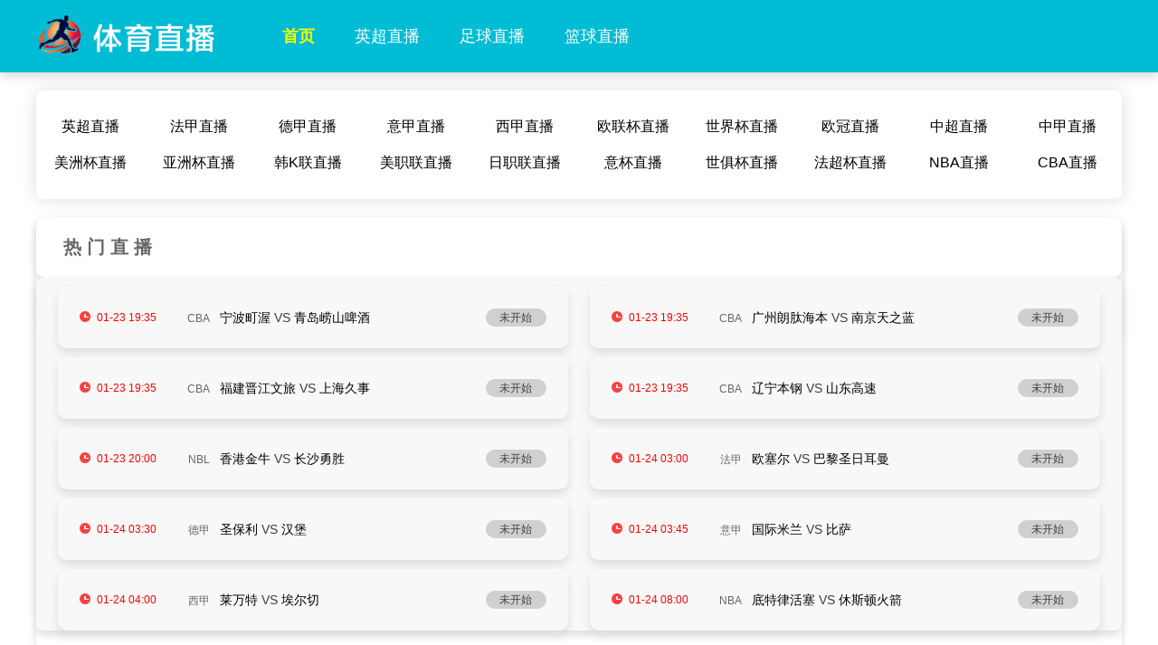

--- FILE ---
content_type: text/html; charset=utf-8
request_url: http://m.jrszhibo.org/
body_size: 7542
content:
<!doctype html>
<html lang="zh-CN">
<head>
    <meta charset="utf-8">
    <meta name="viewport" content="width=device-width,minimum-scale=1,maximum-scale=1,initial-scale=1,maximum-scale=1">
    <title>jrs直播_jrs高清nba(无插件)直播_jrs直播低调看直播-321直播网</title>
    <meta name="keywords" content="jrs直播,jrs高清nba(无插件)直播,jrs直播低调看直播">
    <meta name="description" content="JRS直播【席林】免费在线为您提供欧冠直播,英超直播,意甲直播,西甲直播,法甲直播,西甲直播,德甲直播等国外五大联赛足球直播以及JRS直播NBA(无插件)直播在线观看NBA直播、CBA直播等国内篮球联赛现场直播,JRS低调看球免费高清视频直播解决球迷找不到直播信号的烦恼,收藏低调看JRS直播直击赛场,享受体育盛宴。">
    <link href="/skin/static_021/css/style-1.css" rel="stylesheet" type="text/css">
    <link href="/skin/static_021/css/index-pc.css" rel="stylesheet" type="text/css">
    <link href="/skin/static_021/css/zb.css" rel="stylesheet" type="text/css">
    <link href="/skin/static_021/css/index-zt.css" rel="stylesheet" type="text/css">
    <script src="/skin/static_021/js/jquery.js"></script>
    <style>
    @media only screen and (max-width: 768px){
        .titlebar {clear: both;}
        .titlebar a {color:#f00;line-height:67px;}
    }
    </style>
</head>

<body>
<div class="top_home">
    <div class="W_1200">
       <div class="QZ-LOGO"><h1><a href="/" class="logo fl"><img src="/skin/static_021/images/logo.png" alt="321直播网" title="321直播网"/></a></h1></div>
       
        <div class="QZ-nav">
            <div class="W_1200">
                <ul class="nav">
                    <li><a href="/" title="321直播网"><i></i>首页</a></li>
                    <li><a href="/zuqiu/yingchao/" title="英超直播">英超直播</a></li>
                    <li><a href="/zuqiu/" title="足球直播">足球直播</a></li>
                    <li><a href="/lanqiu/" title="篮球直播">篮球直播</a></li>
                </ul>
            </div>
        </div>
    </div>
</div>

<div class="black100"></div>
<div class="Mid3-tl2 W_1200">
    <div class="nav-zb">
        <ul>
            <a href="/zuqiu/yingchao/" target="_blank" title="英超直播">英超直播</a>
            <a href="/zuqiu/fajia/" target="_blank" title="法甲直播">法甲直播</a>
            <a href="/zuqiu/dejia/" target="_blank" title="德甲直播">德甲直播</a>
            <a href="/zuqiu/yijia/" target="_blank" title="意甲直播">意甲直播</a>
            <a href="/zuqiu/xijia/" target="_blank" title="西甲直播">西甲直播</a>
            <a href="/zuqiu/oulianbei/" target="_blank" title="欧联杯直播">欧联杯直播</a>
            <a href="/zuqiu/shijiebei/" target="_blank" title="世界杯直播">世界杯直播</a>
            <a href="/zuqiu/ouguan/" target="_blank" title="欧冠直播">欧冠直播</a>
            <a href="/zuqiu/zhongchao/" target="_blank" title="中超直播">中超直播</a>
            <a href="/zuqiu/zhongjia/" target="_blank" title="中甲直播">中甲直播</a>
            <a href="/zuqiu/meizhoubei/" target="_blank" title="美洲杯直播">美洲杯直播</a>
            <a href="/zuqiu/yazhoubei/" target="_blank" title="亚洲杯直播">亚洲杯直播</a>
            <a href="/zuqiu/hanklian/" target="_blank" title="韩K联直播">韩K联直播</a>
            <a href="/zuqiu/meizhilian/" target="_blank" title="美职联直播">美职联直播</a>
            <a href="/zuqiu/rizhilian/" target="_blank" title="日职联直播">日职联直播</a>
            <a href="/zuqiu/yibei/" target="_blank" title="意杯直播">意杯直播</a>
            <a href="/zuqiu/shijubei/" target="_blank" title="世俱杯直播">世俱杯直播</a>
            <a href="/zuqiu/fachaobei/" target="_blank" title="法超杯直播">法超杯直播</a>
            <a href="/zuqiu/nba/" target="_blank" title="NBA直播">NBA直播</a>
            <a href="/zuqiu/cba/" target="_blank" title="CBA直播">CBA直播</a>
        </ul>
    </div>

    <div class="zhibolist">
        <div class="titlebar">
            <div class="hl_bar">
                <a href="javascript:;">
                    <h2>热 门 直 播</h2>
                </a>
            </div>
        </div>
        <div class="listcontent">
            <div class="datelist">
            <ul class="match-item1">
    <li class="t1">01-23 19:35</li>
    <li class="t2"></li>
    <li class="t3"><a href="/lanqiu/cba/" title="CBA">CBA</a></li>
    <li class="t4"><a href="/live/lanqiu/28417.html" title="宁波町渥 VS 青岛崂山啤酒 【2026-01-23 19:35:00】">宁波町渥</a> VS <a href="/live/lanqiu/28417.html" title="宁波町渥 VS 青岛崂山啤酒 【2026-01-23 19:35:00】">青岛崂山啤酒</a></li>
    <li class="t5"></li>
    <li class="t6 "><a href="/live/lanqiu/28417.html" title="宁波町渥 VS 青岛崂山啤酒 【2026-01-23 19:35:00】">未开始</a></li>
</ul><ul class="match-item1">
    <li class="t1">01-23 19:35</li>
    <li class="t2"></li>
    <li class="t3"><a href="/lanqiu/cba/" title="CBA">CBA</a></li>
    <li class="t4"><a href="/live/lanqiu/28436.html" title="广州朗肽海本 VS 南京天之蓝 【2026-01-23 19:35:00】">广州朗肽海本</a> VS <a href="/live/lanqiu/28436.html" title="广州朗肽海本 VS 南京天之蓝 【2026-01-23 19:35:00】">南京天之蓝</a></li>
    <li class="t5"></li>
    <li class="t6 "><a href="/live/lanqiu/28436.html" title="广州朗肽海本 VS 南京天之蓝 【2026-01-23 19:35:00】">未开始</a></li>
</ul><ul class="match-item1">
    <li class="t1">01-23 19:35</li>
    <li class="t2"></li>
    <li class="t3"><a href="/lanqiu/cba/" title="CBA">CBA</a></li>
    <li class="t4"><a href="/live/lanqiu/28457.html" title="福建晋江文旅 VS 上海久事 【2026-01-23 19:35:00】">福建晋江文旅</a> VS <a href="/live/lanqiu/28457.html" title="福建晋江文旅 VS 上海久事 【2026-01-23 19:35:00】">上海久事</a></li>
    <li class="t5"></li>
    <li class="t6 "><a href="/live/lanqiu/28457.html" title="福建晋江文旅 VS 上海久事 【2026-01-23 19:35:00】">未开始</a></li>
</ul><ul class="match-item1">
    <li class="t1">01-23 19:35</li>
    <li class="t2"></li>
    <li class="t3"><a href="/lanqiu/cba/" title="CBA">CBA</a></li>
    <li class="t4"><a href="/live/lanqiu/28458.html" title="辽宁本钢 VS 山东高速 【2026-01-23 19:35:00】">辽宁本钢</a> VS <a href="/live/lanqiu/28458.html" title="辽宁本钢 VS 山东高速 【2026-01-23 19:35:00】">山东高速</a></li>
    <li class="t5"></li>
    <li class="t6 "><a href="/live/lanqiu/28458.html" title="辽宁本钢 VS 山东高速 【2026-01-23 19:35:00】">未开始</a></li>
</ul><ul class="match-item1">
    <li class="t1">01-23 20:00</li>
    <li class="t2"></li>
    <li class="t3"><a href="/lanqiu/nbl/" title="NBL">NBL</a></li>
    <li class="t4"><a href="/live/lanqiu/28459.html" title="香港金牛 VS 长沙勇胜 【2026-01-23 20:00:00】">香港金牛</a> VS <a href="/live/lanqiu/28459.html" title="香港金牛 VS 长沙勇胜 【2026-01-23 20:00:00】">长沙勇胜</a></li>
    <li class="t5"></li>
    <li class="t6 "><a href="/live/lanqiu/28459.html" title="香港金牛 VS 长沙勇胜 【2026-01-23 20:00:00】">未开始</a></li>
</ul><ul class="match-item1">
    <li class="t1">01-24 03:00</li>
    <li class="t2"></li>
    <li class="t3"><a href="/lanqiu/fajia/" title="法甲">法甲</a></li>
    <li class="t4"><a href="/live/zuqiu/28474.html" title="欧塞尔 VS 巴黎圣日耳曼 【2026-01-24 03:00:00】">欧塞尔</a> VS <a href="/live/zuqiu/28474.html" title="欧塞尔 VS 巴黎圣日耳曼 【2026-01-24 03:00:00】">巴黎圣日耳曼</a></li>
    <li class="t5"></li>
    <li class="t6 "><a href="/live/zuqiu/28474.html" title="欧塞尔 VS 巴黎圣日耳曼 【2026-01-24 03:00:00】">未开始</a></li>
</ul><ul class="match-item1">
    <li class="t1">01-24 03:30</li>
    <li class="t2"></li>
    <li class="t3"><a href="/lanqiu/dejia/" title="德甲">德甲</a></li>
    <li class="t4"><a href="/live/zuqiu/28479.html" title="圣保利 VS 汉堡 【2026-01-24 03:30:00】">圣保利</a> VS <a href="/live/zuqiu/28479.html" title="圣保利 VS 汉堡 【2026-01-24 03:30:00】">汉堡</a></li>
    <li class="t5"></li>
    <li class="t6 "><a href="/live/zuqiu/28479.html" title="圣保利 VS 汉堡 【2026-01-24 03:30:00】">未开始</a></li>
</ul><ul class="match-item1">
    <li class="t1">01-24 03:45</li>
    <li class="t2"></li>
    <li class="t3"><a href="/lanqiu/yijia/" title="意甲">意甲</a></li>
    <li class="t4"><a href="/live/zuqiu/28481.html" title="国际米兰 VS 比萨 【2026-01-24 03:45:00】">国际米兰</a> VS <a href="/live/zuqiu/28481.html" title="国际米兰 VS 比萨 【2026-01-24 03:45:00】">比萨</a></li>
    <li class="t5"></li>
    <li class="t6 "><a href="/live/zuqiu/28481.html" title="国际米兰 VS 比萨 【2026-01-24 03:45:00】">未开始</a></li>
</ul><ul class="match-item1">
    <li class="t1">01-24 04:00</li>
    <li class="t2"></li>
    <li class="t3"><a href="/lanqiu/xijia/" title="西甲">西甲</a></li>
    <li class="t4"><a href="/live/zuqiu/28484.html" title="莱万特 VS 埃尔切 【2026-01-24 04:00:00】">莱万特</a> VS <a href="/live/zuqiu/28484.html" title="莱万特 VS 埃尔切 【2026-01-24 04:00:00】">埃尔切</a></li>
    <li class="t5"></li>
    <li class="t6 "><a href="/live/zuqiu/28484.html" title="莱万特 VS 埃尔切 【2026-01-24 04:00:00】">未开始</a></li>
</ul><ul class="match-item1">
    <li class="t1">01-24 08:00</li>
    <li class="t2"></li>
    <li class="t3"><a href="/lanqiu/nba/" title="NBA">NBA</a></li>
    <li class="t4"><a href="/live/lanqiu/28489.html" title="底特律活塞 VS 休斯顿火箭 【2026-01-24 08:00:00】">底特律活塞</a> VS <a href="/live/lanqiu/28489.html" title="底特律活塞 VS 休斯顿火箭 【2026-01-24 08:00:00】">休斯顿火箭</a></li>
    <li class="t5"></li>
    <li class="t6 "><a href="/live/lanqiu/28489.html" title="底特律活塞 VS 休斯顿火箭 【2026-01-24 08:00:00】">未开始</a></li>
</ul>            </div>
        </div>

        <div class="titlebar">
            <div class="hl_bar">
                <a href="javascript:;">
                    <h2>全 部 直 播</h2>
                </a>
                <ul id="match_tabs">
                    <li class="t50 click active" data-type="0"><a href="javascript:;">全部</a></li>
                    <li class="t30 click" data-type="-1"><a href="javascript:;">热门</a></li>
                    <li class="t10 click" data-type="5"><a href="javascript:;">足球</a></li>
                    <li class="t10 click" data-type="6"><a href="javascript:;">篮球</a></li>
                </ul>
            </div>
        </div>
        <div class="listcontent">
            <div class="datelist">
                <div class="dateheader">2026年01月23日 星期五</div>
                <ul class="match-item" data-type="5" data-important="0">
                    <li class="t1">01-23 14:00</li>
                    <li class="t2"></li>
                    <li class="t3"><a href="/zuqiu/dayanglian/" title="大洋联">大洋联</a></li>
                    <li class="t4"><a href="/live/zuqiu/28402.html" title="奥克兰FC后备队 VS 布拉FC 【2026-01-23 14:00:00】">奥克兰FC后备队</a> VS <a href="/live/zuqiu/28402.html" title="奥克兰FC后备队 VS 布拉FC 【2026-01-23 14:00:00】">布拉FC</a></li>
                    <li class="t5"></li>
                    <li class="t6 live"><a href="/live/zuqiu/28402.html" title="奥克兰FC后备队 VS 布拉FC 【2026-01-23 14:00:00】">高清直播</a></li>
                </ul>
                <ul class="match-item" data-type="6" data-important="0">
                    <li class="t1">01-23 14:30</li>
                    <li class="t2"></li>
                    <li class="t3"><a href="/lanqiu/nbl(a)/" title="NBL(A)">NBL(A)</a></li>
                    <li class="t4"><a href="/live/lanqiu/28451.html" title="新西兰破坏者 VS 阿德莱德36人 【2026-01-23 14:30:00】">新西兰破坏者</a> VS <a href="/live/lanqiu/28451.html" title="新西兰破坏者 VS 阿德莱德36人 【2026-01-23 14:30:00】">阿德莱德36人</a></li>
                    <li class="t5"></li>
                    <li class="t6 "><a href="/live/lanqiu/28451.html" title="新西兰破坏者 VS 阿德莱德36人 【2026-01-23 14:30:00】">即将开始</a></li>
                </ul>
                <ul class="match-item" data-type="5" data-important="0">
                    <li class="t1">01-23 16:00</li>
                    <li class="t2"></li>
                    <li class="t3"><a href="/zuqiu/aonvlian/" title="澳女联">澳女联</a></li>
                    <li class="t4"><a href="/live/zuqiu/28403.html" title="布里斯本狮吼女足 VS 堪培拉联女足 【2026-01-23 16:00:00】">布里斯本狮吼女足</a> VS <a href="/live/zuqiu/28403.html" title="布里斯本狮吼女足 VS 堪培拉联女足 【2026-01-23 16:00:00】">堪培拉联女足</a></li>
                    <li class="t5"></li>
                    <li class="t6 "><a href="/live/zuqiu/28403.html" title="布里斯本狮吼女足 VS 堪培拉联女足 【2026-01-23 16:00:00】">即将开始</a></li>
                </ul>
                <ul class="match-item" data-type="5" data-important="0">
                    <li class="t1">01-23 16:30</li>
                    <li class="t2"></li>
                    <li class="t3"><a href="/zuqiu/yinnichao/" title="印尼超">印尼超</a></li>
                    <li class="t4"><a href="/live/zuqiu/28404.html" title="伯希索罗 VS 婆罗洲FC 【2026-01-23 16:30:00】">伯希索罗</a> VS <a href="/live/zuqiu/28404.html" title="伯希索罗 VS 婆罗洲FC 【2026-01-23 16:30:00】">婆罗洲FC</a></li>
                    <li class="t5"></li>
                    <li class="t6 "><a href="/live/zuqiu/28404.html" title="伯希索罗 VS 婆罗洲FC 【2026-01-23 16:30:00】">即将开始</a></li>
                </ul>
                <ul class="match-item" data-type="5" data-important="0">
                    <li class="t1">01-23 16:30</li>
                    <li class="t2"></li>
                    <li class="t3"><a href="/zuqiu/yinnijia/" title="印尼甲">印尼甲</a></li>
                    <li class="t4"><a href="/live/zuqiu/28405.html" title="佩斯卡德 VS 普特拉锡纳 【2026-01-23 16:30:00】">佩斯卡德</a> VS <a href="/live/zuqiu/28405.html" title="佩斯卡德 VS 普特拉锡纳 【2026-01-23 16:30:00】">普特拉锡纳</a></li>
                    <li class="t5"></li>
                    <li class="t6 "><a href="/live/zuqiu/28405.html" title="佩斯卡德 VS 普特拉锡纳 【2026-01-23 16:30:00】">即将开始</a></li>
                </ul>
                <ul class="match-item" data-type="6" data-important="0">
                    <li class="t1">01-23 16:30</li>
                    <li class="t2"></li>
                    <li class="t3"><a href="/lanqiu/aonvlan/" title="澳女篮">澳女篮</a></li>
                    <li class="t4"><a href="/live/lanqiu/28435.html" title="本迪高精灵女篮 VS 堪培拉首都女篮 【2026-01-23 16:30:00】">本迪高精灵女篮</a> VS <a href="/live/lanqiu/28435.html" title="本迪高精灵女篮 VS 堪培拉首都女篮 【2026-01-23 16:30:00】">堪培拉首都女篮</a></li>
                    <li class="t5"></li>
                    <li class="t6 "><a href="/live/lanqiu/28435.html" title="本迪高精灵女篮 VS 堪培拉首都女篮 【2026-01-23 16:30:00】">即将开始</a></li>
                </ul>
                <ul class="match-item" data-type="5" data-important="0">
                    <li class="t1">01-23 16:35</li>
                    <li class="t2"></li>
                    <li class="t3"><a href="/zuqiu/aochao/" title="澳超">澳超</a></li>
                    <li class="t4"><a href="/live/zuqiu/28406.html" title="纽卡斯尔喷气机 VS 惠灵顿凤凰 【2026-01-23 16:35:00】">纽卡斯尔喷气机</a> VS <a href="/live/zuqiu/28406.html" title="纽卡斯尔喷气机 VS 惠灵顿凤凰 【2026-01-23 16:35:00】">惠灵顿凤凰</a></li>
                    <li class="t5"></li>
                    <li class="t6 "><a href="/live/zuqiu/28406.html" title="纽卡斯尔喷气机 VS 惠灵顿凤凰 【2026-01-23 16:35:00】">即将开始</a></li>
                </ul>
                <ul class="match-item" data-type="5" data-important="0">
                    <li class="t1">01-23 17:00</li>
                    <li class="t2"></li>
                    <li class="t3"><a href="/zuqiu/miandianlian/" title="缅甸联">缅甸联</a></li>
                    <li class="t4"><a href="/live/zuqiu/28398.html" title="马哈尔联 VS 伊斯佩FC 【2026-01-23 17:00:00】">马哈尔联</a> VS <a href="/live/zuqiu/28398.html" title="马哈尔联 VS 伊斯佩FC 【2026-01-23 17:00:00】">伊斯佩FC</a></li>
                    <li class="t5"></li>
                    <li class="t6 "><a href="/live/zuqiu/28398.html" title="马哈尔联 VS 伊斯佩FC 【2026-01-23 17:00:00】">即将开始</a></li>
                </ul>
                <ul class="match-item" data-type="5" data-important="0">
                    <li class="t1">01-23 17:00</li>
                    <li class="t2"></li>
                    <li class="t3"><a href="/zuqiu/miandianlian/" title="缅甸联">缅甸联</a></li>
                    <li class="t4"><a href="/live/zuqiu/28407.html" title="仰光联 VS 达贡港 【2026-01-23 17:00:00】">仰光联</a> VS <a href="/live/zuqiu/28407.html" title="仰光联 VS 达贡港 【2026-01-23 17:00:00】">达贡港</a></li>
                    <li class="t5"></li>
                    <li class="t6 "><a href="/live/zuqiu/28407.html" title="仰光联 VS 达贡港 【2026-01-23 17:00:00】">即将开始</a></li>
                </ul>
                <ul class="match-item" data-type="5" data-important="0">
                    <li class="t1">01-23 17:00</li>
                    <li class="t2"></li>
                    <li class="t3"><a href="/zuqiu/aokunzhuanlian/" title="澳昆专联">澳昆专联</a></li>
                    <li class="t4"><a href="/live/zuqiu/28408.html" title="布里斯班奥林匹克 VS 黄金海岸骑士 【2026-01-23 17:00:00】">布里斯班奥林匹克</a> VS <a href="/live/zuqiu/28408.html" title="布里斯班奥林匹克 VS 黄金海岸骑士 【2026-01-23 17:00:00】">黄金海岸骑士</a></li>
                    <li class="t5"></li>
                    <li class="t6 "><a href="/live/zuqiu/28408.html" title="布里斯班奥林匹克 VS 黄金海岸骑士 【2026-01-23 17:00:00】">即将开始</a></li>
                </ul>
                <ul class="match-item" data-type="6" data-important="0">
                    <li class="t1">01-23 17:15</li>
                    <li class="t2"></li>
                    <li class="t3"><a href="/lanqiu/elanchao/" title="俄篮超">俄篮超</a></li>
                    <li class="t4"><a href="/live/lanqiu/28452.html" title="海参崴迪纳摩 VS 坦波夫 【2026-01-23 17:15:00】">海参崴迪纳摩</a> VS <a href="/live/lanqiu/28452.html" title="海参崴迪纳摩 VS 坦波夫 【2026-01-23 17:15:00】">坦波夫</a></li>
                    <li class="t5"></li>
                    <li class="t6 "><a href="/live/lanqiu/28452.html" title="海参崴迪纳摩 VS 坦波夫 【2026-01-23 17:15:00】">即将开始</a></li>
                </ul>
                <ul class="match-item" data-type="5" data-important="0">
                    <li class="t1">01-23 17:30</li>
                    <li class="t2"></li>
                    <li class="t3"><a href="/zuqiu/aokunzhuanlian/" title="澳昆专联">澳昆专联</a></li>
                    <li class="t4"><a href="/live/zuqiu/28409.html" title="半岛电力 VS 罗切达尔流浪 【2026-01-23 17:30:00】">半岛电力</a> VS <a href="/live/zuqiu/28409.html" title="半岛电力 VS 罗切达尔流浪 【2026-01-23 17:30:00】">罗切达尔流浪</a></li>
                    <li class="t5"></li>
                    <li class="t6 "><a href="/live/zuqiu/28409.html" title="半岛电力 VS 罗切达尔流浪 【2026-01-23 17:30:00】">即将开始</a></li>
                </ul>
                <ul class="match-item" data-type="5" data-important="0">
                    <li class="t1">01-23 17:30</li>
                    <li class="t2"></li>
                    <li class="t3"><a href="/zuqiu/aokunzhuanlian/" title="澳昆专联">澳昆专联</a></li>
                    <li class="t4"><a href="/live/zuqiu/28410.html" title="叶士域治城 VS 昆士兰狮队 【2026-01-23 17:30:00】">叶士域治城</a> VS <a href="/live/zuqiu/28410.html" title="叶士域治城 VS 昆士兰狮队 【2026-01-23 17:30:00】">昆士兰狮队</a></li>
                    <li class="t5"></li>
                    <li class="t6 "><a href="/live/zuqiu/28410.html" title="叶士域治城 VS 昆士兰狮队 【2026-01-23 17:30:00】">即将开始</a></li>
                </ul>
                <ul class="match-item" data-type="5" data-important="0">
                    <li class="t1">01-23 17:30</li>
                    <li class="t2"></li>
                    <li class="t3"><a href="/zuqiu/aokunzhuanlian/" title="澳昆专联">澳昆专联</a></li>
                    <li class="t4"><a href="/live/zuqiu/28411.html" title="摩顿城精英 VS 卡布尔彻 【2026-01-23 17:30:00】">摩顿城精英</a> VS <a href="/live/zuqiu/28411.html" title="摩顿城精英 VS 卡布尔彻 【2026-01-23 17:30:00】">卡布尔彻</a></li>
                    <li class="t5"></li>
                    <li class="t6 "><a href="/live/zuqiu/28411.html" title="摩顿城精英 VS 卡布尔彻 【2026-01-23 17:30:00】">即将开始</a></li>
                </ul>
                <ul class="match-item" data-type="5" data-important="0">
                    <li class="t1">01-23 17:30</li>
                    <li class="t2"></li>
                    <li class="t3"><a href="/zuqiu/miandianlian/" title="缅甸联">缅甸联</a></li>
                    <li class="t4"><a href="/live/zuqiu/28412.html" title="达根FC VS 掸联 【2026-01-23 17:30:00】">达根FC</a> VS <a href="/live/zuqiu/28412.html" title="达根FC VS 掸联 【2026-01-23 17:30:00】">掸联</a></li>
                    <li class="t5"></li>
                    <li class="t6 "><a href="/live/zuqiu/28412.html" title="达根FC VS 掸联 【2026-01-23 17:30:00】">即将开始</a></li>
                </ul>
                <ul class="match-item" data-type="6" data-important="0">
                    <li class="t1">01-23 18:00</li>
                    <li class="t2"></li>
                    <li class="t3"><a href="/lanqiu/tulanjia/" title="土篮甲">土篮甲</a></li>
                    <li class="t4"><a href="/live/lanqiu/28092.html" title="埃立 VS 亚罗威 【2026-01-23 18:00:00】">埃立</a> VS <a href="/live/lanqiu/28092.html" title="埃立 VS 亚罗威 【2026-01-23 18:00:00】">亚罗威</a></li>
                    <li class="t5"></li>
                    <li class="t6 "><a href="/live/lanqiu/28092.html" title="埃立 VS 亚罗威 【2026-01-23 18:00:00】">即将开始</a></li>
                </ul>
                <ul class="match-item" data-type="6" data-important="0">
                    <li class="t1">01-23 18:00</li>
                    <li class="t2"></li>
                    <li class="t3"><a href="/lanqiu/hanlanjia/" title="韩篮甲">韩篮甲</a></li>
                    <li class="t4"><a href="/live/lanqiu/28453.html" title="安养正官庄 VS 高阳索诺天枪 【2026-01-23 18:00:00】">安养正官庄</a> VS <a href="/live/lanqiu/28453.html" title="安养正官庄 VS 高阳索诺天枪 【2026-01-23 18:00:00】">高阳索诺天枪</a></li>
                    <li class="t5"></li>
                    <li class="t6 "><a href="/live/lanqiu/28453.html" title="安养正官庄 VS 高阳索诺天枪 【2026-01-23 18:00:00】">即将开始</a></li>
                </ul>
                <ul class="match-item" data-type="6" data-important="0">
                    <li class="t1">01-23 18:00</li>
                    <li class="t2"></li>
                    <li class="t3"><a href="/lanqiu/hannvjia/" title="韩女甲">韩女甲</a></li>
                    <li class="t4"><a href="/live/lanqiu/28454.html" title="清州KB之星女篮 VS BNK釜山萨姆女篮 【2026-01-23 18:00:00】">清州KB之星女篮</a> VS <a href="/live/lanqiu/28454.html" title="清州KB之星女篮 VS BNK釜山萨姆女篮 【2026-01-23 18:00:00】">BNK釜山萨姆女篮</a></li>
                    <li class="t5"></li>
                    <li class="t6 "><a href="/live/lanqiu/28454.html" title="清州KB之星女篮 VS BNK釜山萨姆女篮 【2026-01-23 18:00:00】">即将开始</a></li>
                </ul>
                <ul class="match-item" data-type="6" data-important="0">
                    <li class="t1">01-23 18:00</li>
                    <li class="t2"></li>
                    <li class="t3"><a href="/lanqiu/hanlanjia/" title="韩篮甲">韩篮甲</a></li>
                    <li class="t4"><a href="/live/lanqiu/28455.html" title="釜山宙斯盾 VS 昌原LG猎隼 【2026-01-23 18:00:00】">釜山宙斯盾</a> VS <a href="/live/lanqiu/28455.html" title="釜山宙斯盾 VS 昌原LG猎隼 【2026-01-23 18:00:00】">昌原LG猎隼</a></li>
                    <li class="t5"></li>
                    <li class="t6 "><a href="/live/lanqiu/28455.html" title="釜山宙斯盾 VS 昌原LG猎隼 【2026-01-23 18:00:00】">即将开始</a></li>
                </ul>
                <ul class="match-item" data-type="5" data-important="0">
                    <li class="t1">01-23 18:30</li>
                    <li class="t2"></li>
                    <li class="t3"><a href="/zuqiu/asaichao/" title="阿塞超">阿塞超</a></li>
                    <li class="t4"><a href="/live/zuqiu/28413.html" title="穆格汗 VS 纳希切万 【2026-01-23 18:30:00】">穆格汗</a> VS <a href="/live/zuqiu/28413.html" title="穆格汗 VS 纳希切万 【2026-01-23 18:30:00】">纳希切万</a></li>
                    <li class="t5"></li>
                    <li class="t6 "><a href="/live/zuqiu/28413.html" title="穆格汗 VS 纳希切万 【2026-01-23 18:30:00】">即将开始</a></li>
                </ul>
                <ul class="match-item" data-type="5" data-important="0">
                    <li class="t1">01-23 19:00</li>
                    <li class="t2"></li>
                    <li class="t3"><a href="/zuqiu/qiuhuiyouyi/" title="球会友谊">球会友谊</a></li>
                    <li class="t4"><a href="/live/zuqiu/28414.html" title="TPS土尔库 VS 哈卡 【2026-01-23 19:00:00】">TPS土尔库</a> VS <a href="/live/zuqiu/28414.html" title="TPS土尔库 VS 哈卡 【2026-01-23 19:00:00】">哈卡</a></li>
                    <li class="t5"></li>
                    <li class="t6 "><a href="/live/zuqiu/28414.html" title="TPS土尔库 VS 哈卡 【2026-01-23 19:00:00】">即将开始</a></li>
                </ul>
                <ul class="match-item" data-type="5" data-important="0">
                    <li class="t1">01-23 19:00</li>
                    <li class="t2"></li>
                    <li class="t3"><a href="/zuqiu/qiuhuiyouyi/" title="球会友谊">球会友谊</a></li>
                    <li class="t4"><a href="/live/zuqiu/28415.html" title="哥本哈根 VS B93哥本哈根 【2026-01-23 19:00:00】">哥本哈根</a> VS <a href="/live/zuqiu/28415.html" title="哥本哈根 VS B93哥本哈根 【2026-01-23 19:00:00】">B93哥本哈根</a></li>
                    <li class="t5"></li>
                    <li class="t6 "><a href="/live/zuqiu/28415.html" title="哥本哈根 VS B93哥本哈根 【2026-01-23 19:00:00】">即将开始</a></li>
                </ul>
                <ul class="match-item" data-type="5" data-important="0">
                    <li class="t1">01-23 19:30</li>
                    <li class="t2"></li>
                    <li class="t3"><a href="/zuqiu/xinjiapolian/" title="新加坡联">新加坡联</a></li>
                    <li class="t4"><a href="/live/zuqiu/28416.html" title="芽笼国际 VS 淡滨尼流浪者 【2026-01-23 19:30:00】">芽笼国际</a> VS <a href="/live/zuqiu/28416.html" title="芽笼国际 VS 淡滨尼流浪者 【2026-01-23 19:30:00】">淡滨尼流浪者</a></li>
                    <li class="t5"></li>
                    <li class="t6 "><a href="/live/zuqiu/28416.html" title="芽笼国际 VS 淡滨尼流浪者 【2026-01-23 19:30:00】">即将开始</a></li>
                </ul>
                <ul class="match-item" data-type="6" data-important="0">
                    <li class="t1">01-23 19:30</li>
                    <li class="t2"></li>
                    <li class="t3"><a href="/lanqiu/feilanbei/" title="菲篮杯">菲篮杯</a></li>
                    <li class="t4"><a href="/live/lanqiu/28456.html" title="生力啤 VS 菲律宾电信TNT 【2026-01-23 19:30:00】">生力啤</a> VS <a href="/live/lanqiu/28456.html" title="生力啤 VS 菲律宾电信TNT 【2026-01-23 19:30:00】">菲律宾电信TNT</a></li>
                    <li class="t5"></li>
                    <li class="t6 "><a href="/live/lanqiu/28456.html" title="生力啤 VS 菲律宾电信TNT 【2026-01-23 19:30:00】">即将开始</a></li>
                </ul>
                <ul class="match-item" data-type="6" data-important="1">
                    <li class="t1">01-23 19:35</li>
                    <li class="t2"></li>
                    <li class="t3"><a href="/lanqiu/cba/" title="CBA">CBA</a></li>
                    <li class="t4"><a href="/live/lanqiu/28417.html" title="宁波町渥 VS 青岛崂山啤酒 【2026-01-23 19:35:00】">宁波町渥</a> VS <a href="/live/lanqiu/28417.html" title="宁波町渥 VS 青岛崂山啤酒 【2026-01-23 19:35:00】">青岛崂山啤酒</a></li>
                    <li class="t5"></li>
                    <li class="t6 "><a href="/live/lanqiu/28417.html" title="宁波町渥 VS 青岛崂山啤酒 【2026-01-23 19:35:00】">即将开始</a></li>
                </ul>
                <ul class="match-item" data-type="6" data-important="1">
                    <li class="t1">01-23 19:35</li>
                    <li class="t2"></li>
                    <li class="t3"><a href="/lanqiu/cba/" title="CBA">CBA</a></li>
                    <li class="t4"><a href="/live/lanqiu/28436.html" title="广州朗肽海本 VS 南京天之蓝 【2026-01-23 19:35:00】">广州朗肽海本</a> VS <a href="/live/lanqiu/28436.html" title="广州朗肽海本 VS 南京天之蓝 【2026-01-23 19:35:00】">南京天之蓝</a></li>
                    <li class="t5"></li>
                    <li class="t6 "><a href="/live/lanqiu/28436.html" title="广州朗肽海本 VS 南京天之蓝 【2026-01-23 19:35:00】">即将开始</a></li>
                </ul>
                <ul class="match-item" data-type="6" data-important="1">
                    <li class="t1">01-23 19:35</li>
                    <li class="t2"></li>
                    <li class="t3"><a href="/lanqiu/cba/" title="CBA">CBA</a></li>
                    <li class="t4"><a href="/live/lanqiu/28457.html" title="福建晋江文旅 VS 上海久事 【2026-01-23 19:35:00】">福建晋江文旅</a> VS <a href="/live/lanqiu/28457.html" title="福建晋江文旅 VS 上海久事 【2026-01-23 19:35:00】">上海久事</a></li>
                    <li class="t5"></li>
                    <li class="t6 "><a href="/live/lanqiu/28457.html" title="福建晋江文旅 VS 上海久事 【2026-01-23 19:35:00】">即将开始</a></li>
                </ul>
                <ul class="match-item" data-type="6" data-important="1">
                    <li class="t1">01-23 19:35</li>
                    <li class="t2"></li>
                    <li class="t3"><a href="/lanqiu/cba/" title="CBA">CBA</a></li>
                    <li class="t4"><a href="/live/lanqiu/28458.html" title="辽宁本钢 VS 山东高速 【2026-01-23 19:35:00】">辽宁本钢</a> VS <a href="/live/lanqiu/28458.html" title="辽宁本钢 VS 山东高速 【2026-01-23 19:35:00】">山东高速</a></li>
                    <li class="t5"></li>
                    <li class="t6 "><a href="/live/lanqiu/28458.html" title="辽宁本钢 VS 山东高速 【2026-01-23 19:35:00】">即将开始</a></li>
                </ul>
                <ul class="match-item" data-type="5" data-important="0">
                    <li class="t1">01-23 20:00</li>
                    <li class="t2"></li>
                    <li class="t3"><a href="/zuqiu/yinnichao/" title="印尼超">印尼超</a></li>
                    <li class="t4"><a href="/live/zuqiu/28418.html" title="佩西加雅加达 VS 马都拉联 【2026-01-23 20:00:00】">佩西加雅加达</a> VS <a href="/live/zuqiu/28418.html" title="佩西加雅加达 VS 马都拉联 【2026-01-23 20:00:00】">马都拉联</a></li>
                    <li class="t5"></li>
                    <li class="t6 "><a href="/live/zuqiu/28418.html" title="佩西加雅加达 VS 马都拉联 【2026-01-23 20:00:00】">即将开始</a></li>
                </ul>
                <ul class="match-item" data-type="5" data-important="0">
                    <li class="t1">01-23 20:00</li>
                    <li class="t2"></li>
                    <li class="t3"><a href="/zuqiu/yinnijia/" title="印尼甲">印尼甲</a></li>
                    <li class="t4"><a href="/live/zuqiu/28419.html" title="北干巴鲁 VS 法米尔 【2026-01-23 20:00:00】">北干巴鲁</a> VS <a href="/live/zuqiu/28419.html" title="北干巴鲁 VS 法米尔 【2026-01-23 20:00:00】">法米尔</a></li>
                    <li class="t5"></li>
                    <li class="t6 "><a href="/live/zuqiu/28419.html" title="北干巴鲁 VS 法米尔 【2026-01-23 20:00:00】">即将开始</a></li>
                </ul>
                <div class="dateheader">2026年01月24日 星期六</div>
                <ul class="match-item" data-type="5" data-important="0">
                    <li class="t1">01-24 00:30</li>
                    <li class="t2"></li>
                    <li class="t3"><a href="/zuqiu/yilalian/" title="伊拉联">伊拉联</a></li>
                    <li class="t4"><a href="/live/zuqiu/28464.html" title="扎克赫 VS 杜赫克 【2026-01-24 00:30:00】">扎克赫</a> VS <a href="/live/zuqiu/28464.html" title="扎克赫 VS 杜赫克 【2026-01-24 00:30:00】">杜赫克</a></li>
                    <li class="t5"></li>
                    <li class="t6 "><a href="/live/zuqiu/28464.html" title="扎克赫 VS 杜赫克 【2026-01-24 00:30:00】">即将开始</a></li>
                </ul>
                <ul class="match-item" data-type="5" data-important="0">
                    <li class="t1">01-24 01:00</li>
                    <li class="t2"></li>
                    <li class="t3"><a href="/zuqiu/tujia/" title="土甲">土甲</a></li>
                    <li class="t4"><a href="/live/zuqiu/28465.html" title="代米尔体育 VS 班迪马士邦 【2026-01-24 01:00:00】">代米尔体育</a> VS <a href="/live/zuqiu/28465.html" title="代米尔体育 VS 班迪马士邦 【2026-01-24 01:00:00】">班迪马士邦</a></li>
                    <li class="t5"></li>
                    <li class="t6 "><a href="/live/zuqiu/28465.html" title="代米尔体育 VS 班迪马士邦 【2026-01-24 01:00:00】">即将开始</a></li>
                </ul>
                <ul class="match-item" data-type="5" data-important="0">
                    <li class="t1">01-24 01:00</li>
                    <li class="t2"></li>
                    <li class="t3"><a href="/zuqiu/qiuhuiyouyi/" title="球会友谊">球会友谊</a></li>
                    <li class="t4"><a href="/live/zuqiu/28466.html" title="新英格兰革命 VS 辛辛那提 【2026-01-24 01:00:00】">新英格兰革命</a> VS <a href="/live/zuqiu/28466.html" title="新英格兰革命 VS 辛辛那提 【2026-01-24 01:00:00】">辛辛那提</a></li>
                    <li class="t5"></li>
                    <li class="t6 "><a href="/live/zuqiu/28466.html" title="新英格兰革命 VS 辛辛那提 【2026-01-24 01:00:00】">即将开始</a></li>
                </ul>
                <ul class="match-item" data-type="5" data-important="0">
                    <li class="t1">01-24 01:00</li>
                    <li class="t2"></li>
                    <li class="t3"><a href="/zuqiu/tuchao/" title="土超">土超</a></li>
                    <li class="t4"><a href="/live/zuqiu/28467.html" title="特拉布宗体育 VS 卡斯帕萨 【2026-01-24 01:00:00】">特拉布宗体育</a> VS <a href="/live/zuqiu/28467.html" title="特拉布宗体育 VS 卡斯帕萨 【2026-01-24 01:00:00】">卡斯帕萨</a></li>
                    <li class="t5"></li>
                    <li class="t6 "><a href="/live/zuqiu/28467.html" title="特拉布宗体育 VS 卡斯帕萨 【2026-01-24 01:00:00】">即将开始</a></li>
                </ul>
                <ul class="match-item" data-type="5" data-important="0">
                    <li class="t1">01-24 01:30</li>
                    <li class="t2"></li>
                    <li class="t3"><a href="/zuqiu/deyi/" title="德乙">德乙</a></li>
                    <li class="t4"><a href="/live/zuqiu/28447.html" title="达姆施塔特 VS 纽伦堡 【2026-01-24 01:30:00】">达姆施塔特</a> VS <a href="/live/zuqiu/28447.html" title="达姆施塔特 VS 纽伦堡 【2026-01-24 01:30:00】">纽伦堡</a></li>
                    <li class="t5"></li>
                    <li class="t6 "><a href="/live/zuqiu/28447.html" title="达姆施塔特 VS 纽伦堡 【2026-01-24 01:30:00】">即将开始</a></li>
                </ul>
                <ul class="match-item" data-type="5" data-important="0">
                    <li class="t1">01-24 01:30</li>
                    <li class="t2"></li>
                    <li class="t3"><a href="/zuqiu/deyi/" title="德乙">德乙</a></li>
                    <li class="t4"><a href="/live/zuqiu/28468.html" title="比勒菲尔德 VS 荷尔斯泰因 【2026-01-24 01:30:00】">比勒菲尔德</a> VS <a href="/live/zuqiu/28468.html" title="比勒菲尔德 VS 荷尔斯泰因 【2026-01-24 01:30:00】">荷尔斯泰因</a></li>
                    <li class="t5"></li>
                    <li class="t6 "><a href="/live/zuqiu/28468.html" title="比勒菲尔德 VS 荷尔斯泰因 【2026-01-24 01:30:00】">即将开始</a></li>
                </ul>
                <ul class="match-item" data-type="5" data-important="0">
                    <li class="t1">01-24 01:30</li>
                    <li class="t2"></li>
                    <li class="t3"><a href="/zuqiu/nanfeichao/" title="南非超">南非超</a></li>
                    <li class="t4"><a href="/live/zuqiu/28469.html" title="理查兹湾FC VS 西维勒 【2026-01-24 01:30:00】">理查兹湾FC</a> VS <a href="/live/zuqiu/28469.html" title="理查兹湾FC VS 西维勒 【2026-01-24 01:30:00】">西维勒</a></li>
                    <li class="t5"></li>
                    <li class="t6 "><a href="/live/zuqiu/28469.html" title="理查兹湾FC VS 西维勒 【2026-01-24 01:30:00】">即将开始</a></li>
                </ul>
                <ul class="match-item" data-type="6" data-important="0">
                    <li class="t1">01-24 01:45</li>
                    <li class="t2"></li>
                    <li class="t3"><a href="/lanqiu/euro/" title="Euro">Euro</a></li>
                    <li class="t4"><a href="/live/lanqiu/28470.html" title="费内巴切 VS 沙萨基 【2026-01-24 01:45:00】">费内巴切</a> VS <a href="/live/lanqiu/28470.html" title="费内巴切 VS 沙萨基 【2026-01-24 01:45:00】">沙萨基</a></li>
                    <li class="t5"></li>
                    <li class="t6 "><a href="/live/lanqiu/28470.html" title="费内巴切 VS 沙萨基 【2026-01-24 01:45:00】">即将开始</a></li>
                </ul>
                <ul class="match-item" data-type="5" data-important="0">
                    <li class="t1">01-24 02:00</li>
                    <li class="t2"></li>
                    <li class="t3"><a href="/zuqiu/feiguanbei/" title="非冠杯">非冠杯</a></li>
                    <li class="t4"><a href="/live/zuqiu/28449.html" title="马梅洛迪日落 VS 艾希拉 【2026-01-24 02:00:00】">马梅洛迪日落</a> VS <a href="/live/zuqiu/28449.html" title="马梅洛迪日落 VS 艾希拉 【2026-01-24 02:00:00】">艾希拉</a></li>
                    <li class="t5"></li>
                    <li class="t6 "><a href="/live/zuqiu/28449.html" title="马梅洛迪日落 VS 艾希拉 【2026-01-24 02:00:00】">即将开始</a></li>
                </ul>
                <ul class="match-item" data-type="5" data-important="0">
                    <li class="t1">01-24 02:00</li>
                    <li class="t2"></li>
                    <li class="t3"><a href="/zuqiu/pujia/" title="葡甲">葡甲</a></li>
                    <li class="t4"><a href="/live/zuqiu/28471.html" title="费雷拉 VS 维塞乌 【2026-01-24 02:00:00】">费雷拉</a> VS <a href="/live/zuqiu/28471.html" title="费雷拉 VS 维塞乌 【2026-01-24 02:00:00】">维塞乌</a></li>
                    <li class="t5"></li>
                    <li class="t6 "><a href="/live/zuqiu/28471.html" title="费雷拉 VS 维塞乌 【2026-01-24 02:00:00】">即将开始</a></li>
                </ul>
                <ul class="match-item" data-type="5" data-important="0">
                    <li class="t1">01-24 02:00</li>
                    <li class="t2"></li>
                    <li class="t3"><a href="/zuqiu/luojia/" title="罗甲">罗甲</a></li>
                    <li class="t4"><a href="/live/zuqiu/28472.html" title="赫曼施塔特 VS 布加勒斯特迪纳摩 【2026-01-24 02:00:00】">赫曼施塔特</a> VS <a href="/live/zuqiu/28472.html" title="赫曼施塔特 VS 布加勒斯特迪纳摩 【2026-01-24 02:00:00】">布加勒斯特迪纳摩</a></li>
                    <li class="t5"></li>
                    <li class="t6 "><a href="/live/zuqiu/28472.html" title="赫曼施塔特 VS 布加勒斯特迪纳摩 【2026-01-24 02:00:00】">即将开始</a></li>
                </ul>
                <ul class="match-item" data-type="5" data-important="0">
                    <li class="t1">01-24 03:00</li>
                    <li class="t2"></li>
                    <li class="t3"><a href="/zuqiu/heyi/" title="荷乙">荷乙</a></li>
                    <li class="t4"><a href="/live/zuqiu/28401.html" title="坎布尔 VS FC埃因霍温 【2026-01-24 03:00:00】">坎布尔</a> VS <a href="/live/zuqiu/28401.html" title="坎布尔 VS FC埃因霍温 【2026-01-24 03:00:00】">FC埃因霍温</a></li>
                    <li class="t5"></li>
                    <li class="t6 "><a href="/live/zuqiu/28401.html" title="坎布尔 VS FC埃因霍温 【2026-01-24 03:00:00】">即将开始</a></li>
                </ul>
                <ul class="match-item" data-type="5" data-important="0">
                    <li class="t1">01-24 03:00</li>
                    <li class="t2"></li>
                    <li class="t3"><a href="/zuqiu/heyi/" title="荷乙">荷乙</a></li>
                    <li class="t4"><a href="/live/zuqiu/28473.html" title="威廉二世 VS 芬洛 【2026-01-24 03:00:00】">威廉二世</a> VS <a href="/live/zuqiu/28473.html" title="威廉二世 VS 芬洛 【2026-01-24 03:00:00】">芬洛</a></li>
                    <li class="t5"></li>
                    <li class="t6 "><a href="/live/zuqiu/28473.html" title="威廉二世 VS 芬洛 【2026-01-24 03:00:00】">即将开始</a></li>
                </ul>
                <ul class="match-item" data-type="5" data-important="1">
                    <li class="t1">01-24 03:00</li>
                    <li class="t2"></li>
                    <li class="t3"><a href="/zuqiu/fajia/" title="法甲">法甲</a></li>
                    <li class="t4"><a href="/live/zuqiu/28474.html" title="欧塞尔 VS 巴黎圣日耳曼 【2026-01-24 03:00:00】">欧塞尔</a> VS <a href="/live/zuqiu/28474.html" title="欧塞尔 VS 巴黎圣日耳曼 【2026-01-24 03:00:00】">巴黎圣日耳曼</a></li>
                    <li class="t5"></li>
                    <li class="t6 "><a href="/live/zuqiu/28474.html" title="欧塞尔 VS 巴黎圣日耳曼 【2026-01-24 03:00:00】">即将开始</a></li>
                </ul>
                <ul class="match-item" data-type="5" data-important="0">
                    <li class="t1">01-24 03:00</li>
                    <li class="t2"></li>
                    <li class="t3"><a href="/zuqiu/fayi/" title="法乙">法乙</a></li>
                    <li class="t4"><a href="/live/zuqiu/28475.html" title="波城 VS 格勒诺布尔 【2026-01-24 03:00:00】">波城</a> VS <a href="/live/zuqiu/28475.html" title="波城 VS 格勒诺布尔 【2026-01-24 03:00:00】">格勒诺布尔</a></li>
                    <li class="t5"></li>
                    <li class="t6 "><a href="/live/zuqiu/28475.html" title="波城 VS 格勒诺布尔 【2026-01-24 03:00:00】">即将开始</a></li>
                </ul>
                <ul class="match-item" data-type="5" data-important="0">
                    <li class="t1">01-24 03:00</li>
                    <li class="t2"></li>
                    <li class="t3"><a href="/zuqiu/heyi/" title="荷乙">荷乙</a></li>
                    <li class="t4"><a href="/live/zuqiu/28476.html" title="罗达JC VS 奥斯 【2026-01-24 03:00:00】">罗达JC</a> VS <a href="/live/zuqiu/28476.html" title="罗达JC VS 奥斯 【2026-01-24 03:00:00】">奥斯</a></li>
                    <li class="t5"></li>
                    <li class="t6 "><a href="/live/zuqiu/28476.html" title="罗达JC VS 奥斯 【2026-01-24 03:00:00】">即将开始</a></li>
                </ul>
                <ul class="match-item" data-type="5" data-important="0">
                    <li class="t1">01-24 03:00</li>
                    <li class="t2"></li>
                    <li class="t3"><a href="/zuqiu/fayi/" title="法乙">法乙</a></li>
                    <li class="t4"><a href="/live/zuqiu/28477.html" title="阿纳西 VS 克莱蒙 【2026-01-24 03:00:00】">阿纳西</a> VS <a href="/live/zuqiu/28477.html" title="阿纳西 VS 克莱蒙 【2026-01-24 03:00:00】">克莱蒙</a></li>
                    <li class="t5"></li>
                    <li class="t6 "><a href="/live/zuqiu/28477.html" title="阿纳西 VS 克莱蒙 【2026-01-24 03:00:00】">即将开始</a></li>
                </ul>
                <ul class="match-item" data-type="6" data-important="0">
                    <li class="t1">01-24 03:30</li>
                    <li class="t2"></li>
                    <li class="t3"><a href="/lanqiu/euro/" title="Euro">Euro</a></li>
                    <li class="t4"><a href="/live/lanqiu/28478.html" title="博洛尼亚维图斯 VS 贝尔格莱德红星 【2026-01-24 03:30:00】">博洛尼亚维图斯</a> VS <a href="/live/lanqiu/28478.html" title="博洛尼亚维图斯 VS 贝尔格莱德红星 【2026-01-24 03:30:00】">贝尔格莱德红星</a></li>
                    <li class="t5"></li>
                    <li class="t6 "><a href="/live/lanqiu/28478.html" title="博洛尼亚维图斯 VS 贝尔格莱德红星 【2026-01-24 03:30:00】">即将开始</a></li>
                </ul>
                <ul class="match-item" data-type="5" data-important="1">
                    <li class="t1">01-24 03:30</li>
                    <li class="t2"></li>
                    <li class="t3"><a href="/zuqiu/dejia/" title="德甲">德甲</a></li>
                    <li class="t4"><a href="/live/zuqiu/28479.html" title="圣保利 VS 汉堡 【2026-01-24 03:30:00】">圣保利</a> VS <a href="/live/zuqiu/28479.html" title="圣保利 VS 汉堡 【2026-01-24 03:30:00】">汉堡</a></li>
                    <li class="t5"></li>
                    <li class="t6 "><a href="/live/zuqiu/28479.html" title="圣保利 VS 汉堡 【2026-01-24 03:30:00】">即将开始</a></li>
                </ul>
                <ul class="match-item" data-type="5" data-important="0">
                    <li class="t1">01-24 03:30</li>
                    <li class="t2"></li>
                    <li class="t3"><a href="/zuqiu/xiyi/" title="西乙">西乙</a></li>
                    <li class="t4"><a href="/live/zuqiu/28480.html" title="马拉加 VS 布尔戈斯 【2026-01-24 03:30:00】">马拉加</a> VS <a href="/live/zuqiu/28480.html" title="马拉加 VS 布尔戈斯 【2026-01-24 03:30:00】">布尔戈斯</a></li>
                    <li class="t5"></li>
                    <li class="t6 "><a href="/live/zuqiu/28480.html" title="马拉加 VS 布尔戈斯 【2026-01-24 03:30:00】">即将开始</a></li>
                </ul>
                <ul class="match-item" data-type="5" data-important="1">
                    <li class="t1">01-24 03:45</li>
                    <li class="t2"></li>
                    <li class="t3"><a href="/zuqiu/yijia/" title="意甲">意甲</a></li>
                    <li class="t4"><a href="/live/zuqiu/28481.html" title="国际米兰 VS 比萨 【2026-01-24 03:45:00】">国际米兰</a> VS <a href="/live/zuqiu/28481.html" title="国际米兰 VS 比萨 【2026-01-24 03:45:00】">比萨</a></li>
                    <li class="t5"></li>
                    <li class="t6 "><a href="/live/zuqiu/28481.html" title="国际米兰 VS 比萨 【2026-01-24 03:45:00】">即将开始</a></li>
                </ul>
                <ul class="match-item" data-type="6" data-important="0">
                    <li class="t1">01-24 03:45</li>
                    <li class="t2"></li>
                    <li class="t3"><a href="/lanqiu/euro/" title="Euro">Euro</a></li>
                    <li class="t4"><a href="/live/lanqiu/28482.html" title="里昂 VS 巴塞罗那 【2026-01-24 03:45:00】">里昂</a> VS <a href="/live/lanqiu/28482.html" title="里昂 VS 巴塞罗那 【2026-01-24 03:45:00】">巴塞罗那</a></li>
                    <li class="t5"></li>
                    <li class="t6 "><a href="/live/lanqiu/28482.html" title="里昂 VS 巴塞罗那 【2026-01-24 03:45:00】">即将开始</a></li>
                </ul>
                <ul class="match-item" data-type="5" data-important="0">
                    <li class="t1">01-24 04:00</li>
                    <li class="t2"></li>
                    <li class="t3"><a href="/zuqiu/yingguan/" title="英冠">英冠</a></li>
                    <li class="t4"><a href="/live/zuqiu/28483.html" title="德比郡 VS 西布罗姆维奇 【2026-01-24 04:00:00】">德比郡</a> VS <a href="/live/zuqiu/28483.html" title="德比郡 VS 西布罗姆维奇 【2026-01-24 04:00:00】">西布罗姆维奇</a></li>
                    <li class="t5"></li>
                    <li class="t6 "><a href="/live/zuqiu/28483.html" title="德比郡 VS 西布罗姆维奇 【2026-01-24 04:00:00】">即将开始</a></li>
                </ul>
                <ul class="match-item" data-type="5" data-important="1">
                    <li class="t1">01-24 04:00</li>
                    <li class="t2"></li>
                    <li class="t3"><a href="/zuqiu/xijia/" title="西甲">西甲</a></li>
                    <li class="t4"><a href="/live/zuqiu/28484.html" title="莱万特 VS 埃尔切 【2026-01-24 04:00:00】">莱万特</a> VS <a href="/live/zuqiu/28484.html" title="莱万特 VS 埃尔切 【2026-01-24 04:00:00】">埃尔切</a></li>
                    <li class="t5"></li>
                    <li class="t6 "><a href="/live/zuqiu/28484.html" title="莱万特 VS 埃尔切 【2026-01-24 04:00:00】">即将开始</a></li>
                </ul>
                <ul class="match-item" data-type="5" data-important="0">
                    <li class="t1">01-24 04:15</li>
                    <li class="t2"></li>
                    <li class="t3"><a href="/zuqiu/puchao/" title="葡超">葡超</a></li>
                    <li class="t4"><a href="/live/zuqiu/28485.html" title="卡萨比亚 VS AVS俱乐部 【2026-01-24 04:15:00】">卡萨比亚</a> VS <a href="/live/zuqiu/28485.html" title="卡萨比亚 VS AVS俱乐部 【2026-01-24 04:15:00】">AVS俱乐部</a></li>
                    <li class="t5"></li>
                    <li class="t6 "><a href="/live/zuqiu/28485.html" title="卡萨比亚 VS AVS俱乐部 【2026-01-24 04:15:00】">即将开始</a></li>
                </ul>
                <ul class="match-item" data-type="5" data-important="0">
                    <li class="t1">01-24 06:00</li>
                    <li class="t2"></li>
                    <li class="t3"><a href="/zuqiu/ajia/" title="阿甲">阿甲</a></li>
                    <li class="t4"><a href="/live/zuqiu/28486.html" title="圣洛伦索 VS 拉努斯 【2026-01-24 06:00:00】">圣洛伦索</a> VS <a href="/live/zuqiu/28486.html" title="圣洛伦索 VS 拉努斯 【2026-01-24 06:00:00】">拉努斯</a></li>
                    <li class="t5"></li>
                    <li class="t6 "><a href="/live/zuqiu/28486.html" title="圣洛伦索 VS 拉努斯 【2026-01-24 06:00:00】">即将开始</a></li>
                </ul>
                <ul class="match-item" data-type="5" data-important="0">
                    <li class="t1">01-24 07:00</li>
                    <li class="t2"></li>
                    <li class="t3"><a href="/zuqiu/ajia/" title="阿甲">阿甲</a></li>
                    <li class="t4"><a href="/live/zuqiu/28487.html" title="阿根廷独立 VS 拉普拉塔大学生 【2026-01-24 07:00:00】">阿根廷独立</a> VS <a href="/live/zuqiu/28487.html" title="阿根廷独立 VS 拉普拉塔大学生 【2026-01-24 07:00:00】">拉普拉塔大学生</a></li>
                    <li class="t5"></li>
                    <li class="t6 "><a href="/live/zuqiu/28487.html" title="阿根廷独立 VS 拉普拉塔大学生 【2026-01-24 07:00:00】">即将开始</a></li>
                </ul>
                <ul class="match-item" data-type="5" data-important="0">
                    <li class="t1">01-24 07:20</li>
                    <li class="t2"></li>
                    <li class="t3"><a href="/zuqiu/gelunjia/" title="哥伦甲">哥伦甲</a></li>
                    <li class="t4"><a href="/live/zuqiu/28488.html" title="波哥塔 VS 侨卡巴 【2026-01-24 07:20:00】">波哥塔</a> VS <a href="/live/zuqiu/28488.html" title="波哥塔 VS 侨卡巴 【2026-01-24 07:20:00】">侨卡巴</a></li>
                    <li class="t5"></li>
                    <li class="t6 "><a href="/live/zuqiu/28488.html" title="波哥塔 VS 侨卡巴 【2026-01-24 07:20:00】">即将开始</a></li>
                </ul>
                <ul class="match-item" data-type="6" data-important="1">
                    <li class="t1">01-24 08:00</li>
                    <li class="t2"></li>
                    <li class="t3"><a href="/lanqiu/nba/" title="NBA">NBA</a></li>
                    <li class="t4"><a href="/live/lanqiu/28489.html" title="底特律活塞 VS 休斯顿火箭 【2026-01-24 08:00:00】">底特律活塞</a> VS <a href="/live/lanqiu/28489.html" title="底特律活塞 VS 休斯顿火箭 【2026-01-24 08:00:00】">休斯顿火箭</a></li>
                    <li class="t5"></li>
                    <li class="t6 "><a href="/live/lanqiu/28489.html" title="底特律活塞 VS 休斯顿火箭 【2026-01-24 08:00:00】">即将开始</a></li>
                </ul>
                <ul class="match-item" data-type="6" data-important="1">
                    <li class="t1">01-24 08:30</li>
                    <li class="t2"></li>
                    <li class="t3"><a href="/lanqiu/nba/" title="NBA">NBA</a></li>
                    <li class="t4"><a href="/live/lanqiu/28490.html" title="亚特兰大老鹰 VS 菲尼克斯太阳 【2026-01-24 08:30:00】">亚特兰大老鹰</a> VS <a href="/live/lanqiu/28490.html" title="亚特兰大老鹰 VS 菲尼克斯太阳 【2026-01-24 08:30:00】">菲尼克斯太阳</a></li>
                    <li class="t5"></li>
                    <li class="t6 "><a href="/live/lanqiu/28490.html" title="亚特兰大老鹰 VS 菲尼克斯太阳 【2026-01-24 08:30:00】">即将开始</a></li>
                </ul>
                <div class="dateheader">2026年01月25日 星期日</div>
                <div class="dateheader">2026年01月26日 星期一</div>
                <div class="dateheader">2026年01月27日 星期二</div>
                <div class="dateheader">2026年01月28日 星期三</div>
                <div class="dateheader">2026年01月29日 星期四</div>
            </div>
        </div>
    </div>
    
    <!--
    <div class="zbjs">
            </div>
    <div class="list-wz">
        <ul>
                   </ul>
    </div>
    -->
</div>

<footer>
    <div class="Foot">
        <div class="W_1200">
            <p> 友情链接：
            </p>
            <p> Copyright  2026 321直播网 <a href="/sitemap.xml">网站地图</a>All Rights Reserved. 版权所有  <a rel="nofollow" href="https://beian.miit.gov.cn" ></a></p>
            <p>321直播网为广大球迷提供足球比赛直播，涵盖中超、法甲、英超、西甲等联赛免费高清直播，无插件无广告，此外，321直播网还为球迷们提供足球赛事回看等综合服务。</p>
        </div>
    </div>
</footer>
<div class="footer2">
    <div class="find">
        <a href="/" class="index dq"><i></i>首页</a>
        <a href="/zuqiu/" class="icozq"><i></i>足球</a>
        <a href="/lanqiu/" class="icolx"><i></i>篮球</a>
    </div>
</div>
<script type="text/javascript" src="/skin/static_021/js/top.js"></script>
<script>
    $('#match_tabs li.click').on('click', function () {
        $(this).addClass('active').siblings().removeClass('active');
        filterLeague($(this).data('type'));
    });
    filterLeague('0');
    function filterLeague(type) {
        if (type == 0) {
            $('.match-item').show();
        } else if (type == -1) {
            $('.match-item').hide();
            $('.match-item[data-important="1"]').show();
        } else {
            $('.match-item').hide();
            $('.match-item[data-type="' + type + '"]').show();
        }
    }
</script>
</body>
</html>

--- FILE ---
content_type: text/css
request_url: http://m.jrszhibo.org/skin/static_021/css/style-1.css
body_size: 5069
content:
#gotoTop {
    width: 40px;
    height: 40px;
    border-radius: 40px;
    background: url(../images/top.png) no-repeat;
    background-size: 40px 40px;
    position: fixed;
    bottom: 158px;
    right: 5%;display: none;
}

@media only screen and (max-width: 768px) {
    .tit-jr{display:none;float:left;width:60%;border:1px solid #999;height: auto;margin:20px 10%;overflow: hidden;padding:20px 10%;text-align:center;border-radius: 10px;}
.tit-jr a{color:#000;font-size:18px}
body, h1, h2, h3, h4, h5, h6, p, ul, ol, li, input, select, textarea, div, table, td, th, tr, dt, dd, dl{margin: 0;padding: 0;}
ul, ol{list-style: none;}
em, i{font-style: normal;}
img{object-fit: cover;border: 0;vertical-align: middle;}
input, select{vertical-align: middle;outline: none;}
a{text-decoration: none;}
img{border: none;}
body{min-width:100%;font-family: 'Microsoft YaHei', 'Arial', 'Heiti SC';background: #fff;}
body{ /***-webkit-user-select:none;-moz-user-select:none; -ms-user-select:none;user-select:none;**/}
.more_href{background:#00bcd4;width:90%;margin:30px 5%;height:55px;text-align:center;color:#fff;line-height:55px;border-radius: 40px;font-size:20px}

.W_1200{width: 100%;margin: 0 auto;}

/********** header **********/
.top_home{}
/*新闻列表*/
.news-list-wutu{float:left;width: 90%;height: auto;margin-left: 10px;margin:20px 5%;}
.news-list-wutu ul li{width: 100%;overflow: hidden;float:left;border-top:1px solid #e8e8e8;margin:5px 0%;padding-top:0px;}

.news-list-wutu ul li span{width:100%;float:left;border-radius: 20px;padding:0px 0px;margin:15px 0 0  0;height:20px;line-height:20px;font-size: 14px;color: #999;}
.news-list-wutu ul li a {text-indent:0em;float:left;margin: 0px 0px 10px 0;font-size: 1.125em;color: #666;}
/*新闻列表*/

.zbjs{display:none;float:left;background:#fff;border-radius:8px;box-shadow: 0 0px 20px #ddd;width:80%;text-align:center;margin:0px 5%;color:#000;padding:30px 5% 30px 5%;overflow: hidden;}
.zbhd{float:left;width:100%;text-align:center;margin:0px 0  0px 0;color:#000;padding:0 0 6px 0px;overflow: hidden;}
.zbhd-time {background: url(../images/dian1.png) 0 2px no-repeat;width:100%;text-align:left;float:left;margin:0 0;height:20px;overflow : hidden;color:#999;padding-left:8%}
.zbhd-img {display:none;border-left:2px solid #eee;padding:10px 15px; width:90px;float:left;margin:0 0 0 6px;height:90px;overflow : hidden;}
.zbhd-img img{border-radius: 58px;width:100%;height:90px;}

.zbhd-right{width:100%;background:#fff;float:left;margin:0 0;height:90px;overflow : hidden;}
.zbhd-tit{float:left;font-size:16px;height:35px;line-height:35px;overflow : hidden;color: #dd3030;}
.zbhd-txt{float:left;font-size:12px;color:#999;height:40px;line-height:20px;overflow : hidden;}
.zbhd-lm{display:none;float:left;font-size:12px;height:30px;line-height:30px;overflow : hidden;}
.zbhd-tit:hover{color: #000;}



.news-list{float:left;width:96%;height: auto;margin:0px 2%;overflow: hidden;}
.news-list li{ width: 100%;display: block;margin:0 0 20px 0;overflow: hidden;}
.news-list li a img{ width: 98%;padding: 1%;background: #f1f1f1;border-radius: 10px;display: block;float: left;margin: 0px 0px 0px 0;overflow: hidden;}
.news-list li a span{   box-shadow: 0 5px 10px #eee;float:left;width: 100%;line-height:30px;padding:20px 0;overflow: hidden;margin: 0px 0 10px 0;font-size: 16px;color: #666;font-weight:700;text-align:center}
.news-list li p{display:none;}
.news-list li div{display:none;}
.nav-zb{float:left;background:#fff;border-radius:8px;box-shadow: 0 0px 20px #ddd;float:left;width:90%;text-align:center;line-height:40px;margin:20px 5%  20px 5%;color:#fff;padding:20px 0px;}
.nav-zb ul{}
.nav-zb ul a{float:left;font-size:14px;width:19%;text-align:center;color:#000;margin:0  0 0 0;line-height:30px;height:30px;overflow : hidden;}
.nav-zb a:hover{color:#f00}
.nav-zb dd{}


/*LOGO*/
.logo{float:left;width:100%;}
.QZ-LOGO{background:#cd1a2d;width:100%;text-align:center;height:68px;}
.QZ-LOGO .logo img{width:auto;height:49px;margin: 8px 0 0 5%;}
.QZ-LOGO .logo p{display:none}
/*search*/
.search{float:right;text-align:center;width: 40%;height: 30px;background:#eee;border:0px solid #eee;border-radius: 18px;margin:12px 5%;}
.search .key{background:#eee;width:65%;border: none;border-radius:100px;height: 30px;margin: 0px 0px;color: #666;}
.search .btn{float:right;width: 26%;height: 30px;border: none;cursor: pointer;margin:0px 0px;border-radius:100px;background: #333 url(../images/ico-search.png) no-repeat center;}
.search input:-webkit-autofill{background: none;}
.search .btn:hover{background:url(../images/ico-search.png) no-repeat center;}
/*nav*/
.QZ-nav{height:60px;width:100%;background:#00bcd4;border-top:0px solid #fff;overflow: hidden;padding:0px 0 0 0;overflow: hidden;}
.QZ-nav .nav{width:100%;}
.QZ-nav .nav li{float:left;text-align:center;min-width:18%;padding:0px 1%;}
.QZ-nav .nav li a{text-align:center;font-size:16px;color: #fff;line-height:60px;}
.QZ-nav .nav li.on a{font-weight:bold;color:#ff0}

/*面包屑*/
.brednav{display:none;height:45px;text-align:center;margin:0px 0; padding:0px 4%;overflow: hidden;border-bottom: 1px solid #d8d8d8;}
.brednav p{line-height:38px;height:45px;line-height:45px;color: #ccc;font-size:18px;}
.brednav p a{color: #999;}
.brednav p a:hover{color: #12B89C;}

.con-left,.con-right{width:96%;margin:0 2%;}

/*热门话题*/
.hot-con{width:96%;margin: 20px 2% ;overflow: hidden;}
.hot-con li{box-shadow: 0 5px 10px #f8f8f8;background: url(../images/dian2.gif) 0px 18px no-repeat;width:96%;overflow: hidden;float:left;max-height:50px;margin: 10px 0;line-height:30px;padding:2% 0 2% 4%;}
.hot-con li a{float:left;width: 100%;line-height: 25px;overflow : hidden; color: #666; font-size:16px;}

.bt-c2{border-radius: 50px;box-shadow: 0 0px 10px #ddd;height:40px;line-height:40px;width:94%;margin:10px 3%;float:left;overflow: hidden;}
.bt-c2 p, .bt-c2 h2{padding:0 0  0 20px;float: left;width:100%;font-size: 16px;color: #666;font-weight:700;line-height: 40px;text-align:left}
.bt-c2 p span{display:none}
.bt-c2 a{float: right;line-height: 24px;font-size: 14px;color: #00bcd4;margin: 0 0 0 20px;height: 24px;display: inline-block;}
.page-c{width:100%;float:left;}
#page{display:table;margin: 30px auto 30px;}
#page ul{text-align: center;}
#page a,#page span{width: auto;padding:0 10px;height: 30px;line-height: 30px;color: #666;display: inline-block;font-size: 14px;border-radius: 5px;border: 1px solid #e6e6e6;margin: 5px 5px;}
#page span{background-color: #00bcd4!important;color: #fff!important;}
#page a:hover{background-color: #00bcd4!important;color: #fff!important;}
.activP{background-color:#00bcd4!important;color:#fff!important}
.list-tit{float:left;background:#00bcd4;width:92%;height:38px;padding:10px 4%;margin:20px 0 0 0%;overflow: hidden;}
.list-tit h2{float:left;font-size:26px;padding:0 0 0 0px;line-height:38px;color:#fff}
.list-tit span{float:right;font-size:16px;line-height:42px;color:#fff}
.list-tit{font-size:16px;line-height:42px;margin-right:10px;color:#fff}


.tit-yx{float:left;width:100%;margin:0px 0 0px 0;}
.tit-yx h2{    border-radius: 10px;
    box-shadow: 0 0px 10px #ddd;    height: 40px;    line-height: 40px;    width: 90%;    margin: 20px 5%;    float: left;    overflow: hidden;    padding: 0 0 0 0;    font-size: 16px;    color: #555;    font-weight: 700;    text-align: center;}
.tit-yx h2 a{text-align:center;white-space:nowrap;white-space: nowrap;line-height:0px;font-size:16px;margin:0 0 0 0;color:#00bcd4;padding:0 0 0 10px}
.tit-yx h2 a:hover{color:#ff0;}
.tit-yx .fr{display:none}

.list-nav{    box-shadow: 0 0px 0px #ddd;float:left;width:100%;margin:0px 0 0px 0;padding:20px 0 0px 0;overflow: hidden;text-align:center;max-height:90px}
.list-nav a{float:left;width:31.333%;border:0px solid #eee;background:#eee;border-radius: 10px;text-align:center;white-space:nowrap;white-space: nowrap;line-height:40px;font-size:14px;margin:1%;color:#222;padding:0px 0px}
.list-nav .bttab-style{background:red;color:#fff}

/*links*/
.lis{font-size:14px;color:#fff}
.Foot{width:96%;float:left;background: #00bcd4;padding: 50px 2% 100px 2%;}
.Foot p{width:100%;height:20px;line-height: 20px;overflow: hidden;text-align: center;color: #ccc;font-size: 12px;}
.Foot p a{color: #ccc;margin: 0 2px;font-size:12px;}
.Foot p a:hover{color: #ff0;}
.Foot dd{float:left;border-bottom:1px solid #ccc;width:90%;margin: 0 5% 20px 5%;padding:0 0 20px 0;}
.Foot dd a{float:left;width:18%;height:40px;font-size:12px;color: #fff;overflow: hidden;margin: 0 1%;line-height:40px;}
.footer2 {    width: 100%;    position: fixed;    bottom: 0;    height: 50px;    z-index: 100;    background: #f2f2f2;    border-top: 1px solid #cecece;    padding-top: 5px;    margin: 0 auto;    left: 0;    right: 0;}


.footer2{width:100%;position:fixed;bottom:0;height:50px;z-index:100;background:#f2f2f2;border-top:1px solid #cecece;padding-top:5px;margin:0 auto;left:0;right:0}
.footer2 a{width:20%;float:left;text-align:center;color:#666}
.footer2 a.dq{color:#f96153}
.footer2 a i{width:100%;display:block;height:25px}

.footer2 a.index i{background:url(../images/index-dq.png) no-repeat top center;background-size:26px 23px}
.footer2 a.icozq i{background:url(../images/zq-dq.png) no-repeat top center;background-size:23px 23px}
.footer2 a.icolq i{background:url(../images/lq-dq.png) no-repeat top center;background-size:23px 23px}
.footer2 a.icobj i{background:url(../images/bj-dq.png) no-repeat top center;background-size:25px 25px}
.footer2 a.icolx i{background:url(../images/lx-dq.png) no-repeat top center;background-size:23px 23px}
.footer2 a.icoxs i{background:url(../images/xs-dq.png) no-repeat top center;background-size:23px 23px}

}

@media only screen and (min-width: 768px) { 
  .nav-zb{float:left;background:#fff;border-radius:8px;box-shadow: 0 0px 20px #ddd;float:left;width:100%;text-align:center;line-height:40px;margin:0px 0  20px 0;color:#fff;padding:20px 0px;overflow: hidden;}
.nav-zb ul{width:100%;float:left;margin:0 0;overflow : hidden;}
.nav-zb ul a{float:left;width:10%;font-size:16px;color:#000;margin:0 0 0 0;line-height:40px;height:40px;overflow : hidden;}
.nav-zb a:hover{color:#f00}
.nav-zb dd{float:left;height:100%;width:.1%;background:#eee;}
    .footer2 {display:none;}
    .tit-jr{float:left;width:60%;border:1px solid #999;height: auto;margin:20px 10%;overflow: hidden;padding:20px 10%;text-align:center;border-radius: 10px;}
.tit-jr a{color:#000;font-size:18px}
body, h1, h2, h3, h4, h5, h6, p, ul, ol, li, input, select, textarea, div, table, td, th, tr, dt, dd, dl{margin: 0;padding: 0;}
ul, ol{list-style: none;}
em, i{font-style: normal;}
img{object-fit: cover;border: 0;vertical-align: middle;}
input, select{vertical-align: middle;outline: none;}
a{text-decoration: none;}
img{border: none;}
body{min-width: 1200px;font-family: 'Microsoft YaHei', 'Arial', 'Heiti SC';}
body{-webkit-user-select:none;-moz-user-select:none; -ms-user-select:none; user-select:none;}
.fl{display: block;float: left;}
.fr{display: block;float: right;}
.W_1200{width:1200px;margin: 0 auto;}
.Mgtop_20{margin-top: 20px;}
/********** header **********/

.more_href{background:#00bcd4;width:90%;margin:30px 5%;height:55px;text-align:center;color:#fff;line-height:55px;border-radius: 40px;font-size:20px}

.zbjs{float:left;background:#fff;border-radius:8px;box-shadow: 0 0px 20px #ddd;width:1170px;text-align:center;margin:0px 0  0px 0;color:#000;padding:30px 0px 30px 30px;overflow: hidden;}
.zbhd{float:left;width:50%;text-align:center;margin:0px 0  0px 0;color:#000;padding:0 0 6px 0px;overflow: hidden;}
.zbhd-time {background: url(../images/dian1.png) no-repeat;width:100%;text-align:left;float:left;margin:0 0;height:20px;overflow : hidden;color:#666;padding-left:5%}
.zbhd-img {border-left:2px solid #eee;padding:10px 15px; width:90px;float:left;margin:0 0 0 6px;height:90px;overflow : hidden;}
.zbhd-img img{border-radius: 58px;width:100%;height:90px;}

.zbhd-right{width:73%;background:#fff;float:left;margin:0 0;height:100px;overflow : hidden;}
.zbhd-tit{float:left;font-size:18px;height:35px;line-height:35px;overflow : hidden;color: #dd3030;}
.zbhd-txt{float:left;font-size:12px;color:#999;height:40px;line-height:20px;overflow : hidden;text-align:left;}
.zbhd-lm{float:left;font-size:12px;height:30px;line-height:30px;overflow : hidden;}
.zbhd-tit:hover{color: #000;}

/*视频列表*/
.video-list{float:left;width: 790px;height: auto;margin-left: 10px;margin:20px 0;}
.videovideo-list li{width: 790px;height: 160px;display: block;border-top: 1px solid #e6e6e6;}
.video-list li a:hover{color:#00bcd4}

.video-list li a{display: block;float: left;width: 580px;height: 26px;line-height: 26px;overflow: hidden;margin: 20px 0 10px 0;font-size: 18px;font-weight: bold;color: #404040;display: block;}

/*新闻列表*/
.news-list-wutu{float:left;width:100%;height: auto;margin-left: 10px;margin:20px 0;}
.news-list-wutu ul li{/**box-shadow: 0 5px 10px #eee;**/width: 100%;line-height:60px;height:80px;float:left;border-top: 1px solid #f1f1f1;overflow: hidden;}
.news-list-wutu ul li a:hover{font-weight:700;color:#000}

.news-list-wutu ul li span{ width:125px;float:left;border-radius: 0 100px 0 0px;height:40px;line-height:40px;text-align:left;padding:0 0 0 5px ;background:#f1f1f1;margin:20px 30px 10px  0;font-size: 12px;color: #666;}
.news-list-wutu ul li a {float:left;line-height:80px;width:75%;overflow: hidden;margin: 0px  0px 0 0;font-size: 16px;color: #666;}

.news-list-wutu ul li p {display:none}

/*新闻列表*/
.tab-list,.news-list{float:left;width:720px;}
.news-list li{float:left;width:720px;height: 160px;display: block;border-top: 1px solid #f1f1f1;}
.news-list li:hover{}
.news-list li a img{object-fit: cover;min-width:181px;max-width:181px;height: 120px;border-radius: 10px;display: block;float: left;margin: 20px 20px 0 0;}
.news-list li a span{min-width: 380px;height: 26px;line-height: 26px;overflow: hidden;margin: 20px 0 10px 0;font-size: 18px;font-weight: bold;color: #404040;display: block;}
.news-list li p{display: block;float: left;width: 380px;font-size: 14px;color: #808080;height: 50px;line-height: 25px;overflow: hidden; display: -webkit-box; -webkit-line-clamp: 2; -webkit-box-orient: vertical; word-break: break-all;}
.news-list li p a{color:#00bcd4;}
.news-list li div{width: 380px;height: 26px;line-height: 25px;margin-top: 4px;display: block;float: left;font-size: 12px;color: #8ba8a3;}
.news-list li div span{margin:0 36px 0 6px;}
.news-list li div i{width: 12px;height: 12px;display: inline-block;background: url(../images/icp-time-if.png) no-repeat;}
.news-list li .nm img{margin-top: -2px;}
.news-list li:hover a span{color: #00bcd4;}
.news-list li .ontime i{background: url(../images/ico-time-2.png) 0 0 no-repeat;}
.news-list li .ontime .pltime{color: #999;}
.news-list li .ontime .pltime a{color: #00bcd4;font-size:12px;margin-right:5px;}
.news-list li .ontime .pltime a:hover{color: #00bcd4;}
/*LOGO*/
.black100 {    width: 100%;    float: left;    height: 20px;}
.top_home{   box-shadow: 0 5px 10px #ddd; top: 0px;    right: 0px;    height: 80px;    background: #00bcd4;    z-index: 2;    width: 100%;  }
.QZ-LOGO{}

.QZ-LOGO .logo img{float:left;width: auto;height:60px;margin: 8px 0 0 0px;}
.QZ-LOGO .logo p{display:none;background:#fff;float:left;width: 130px;font-size:22px;color:#00bcd4;line-height:40px;height:40px;border-radius: 10px;padding:0px 20px;font-weight:700;margin:14px 0 0 30px;overflow: hidden;}
/*search*/
.search{display:none;}
/*nav*/
.QZ-nav{width:950px;overflow:hidden;text-align:center;float:right;}
.QZ-nav .nav li a{float:left;font-size:18px;color: #fff;line-height:80px;padding: 0 22px;}
.QZ-nav .nav li.on a{font-weight: bold;border-bottom:0px solid #00bcd4;}
.QZ-nav .nav li.on a, .QZ-nav .nav li a:hover{font-weight:700;color:#ff0}


/*Foot*/
.Bot{width: 1200px;height: auto;}
/*links*/
.lis{font-size:14px;color:#fff}
.Foot{width:100%;float:left;background: #00bcd4;padding: 50px 0;}
.Foot p{width: 1200px;height:40px;line-height: 40px;text-align: center;color: #fff;font-size: 16px;}
.Foot p a{color: #fff;margin: 0 2px;}
.Foot dd a:hover,.Foot p a:hover{color: #ff0;}
/*面包屑*/
.brednav{height: 20px;margin: 20px 0;}
.brednav p{line-height: 20px;height: 20px;color: #808080;font-size: 14px;}
.brednav p a{color: #808080;}
.brednav p a:hover{color: #12B89C;}

.cont_L,.con-left{box-shadow: 0 1px 10px #ddd;  border-radius: 8px; padding: 0 0px; width: 720px; padding:40px;   float: left;   margin: 0 20px 40px 0;}
.con-right{border-radius: 8px; box-shadow: 0 1px 10px #ddd;    width: 300px;padding:40px;     float: right;}
.con-all:after{content: ' ';display: block;clear: both;}

.page-c{width:100%;float:left;}
#page{display:table;margin: 30px auto 30px;}
#page li{display: inline-block;}
#page a,#page span{display: inline-block;width: auto;padding:0 10px;height: 30px;text-align: center;line-height: 30px;color: #666;font-size: 14px;border-radius: 5px;border: 1px solid #ddd;margin: 0 5px;}
#page span{background-color: #00bcd4!important;color: #fff!important;}
#page a:hover{background-color: #00bcd4!important;color: #fff!important;}
.activP{background-color:#00bcd4!important;color:#fff!important}

/*热门话题*/
.hot-con{width: 100%;height: auto;margin: 10px 0 20px 0;overflow: hidden;}
.hot-con li{float:left;background: url(../images/d.jpg) 0px 16px no-repeat;width: 330px;max-height: 50px;margin:5px 0;line-height: 35px;height: 35px;padding:0 0 10px 20px;border-bottom:1px solid #f1f1f1;overflow: hidden;}
.hot-con li i,.hot-con li a{float: left;}
.hot-con li a{width: 280px;max-height: 50px;overflow : hidden;color: #666;margin:0 0 0px 0; font-size: 14px;white-space: nowrap;text-overflow: ellipsis;}
.hot-con li i{display:none}
.hot-con li:hover a{color: #000;font-weight:700}
.hot-con li:hover i{background:#00bcd4;}

.bt-c{float: left;background:#eee;width:1180px;margin:0 0 0px 0;padding:0px;overflow: hidden;}
.bt-c p, .bt-c h2{display:none;float: left;width:100%;text-align:left;font-size: 20px;color: #00bcd4;line-height:50px;height:50px;border-left: 5px solid #00bcd4;margin:0px 0 0px 0px;padding-left:20px}
.bt-c a{float: left;text-align:center;font-size: 20px;color: #000;line-height:50px;margin:0px 0 0px 0px;padding:0 60px}
.bt-c .bttab-style{background:#00bcd4;color:#fff}

.bt-c2{border-radius: 8px;float: left;background:#f8f8f8 no-repeat;width:100%;box-shadow: 0 1px 10px #ddd;height:40px;margin:0 0 20px 0;padding:0px;overflow: hidden;}
.bt-c2 p, .bt-c2 h2{height:40px;float: left;width:100%;font-size: 18px;color: #555;line-height:40px;margin:0px 0 0px 0px;padding-left:20px}

.bt-c2 p span{display:none}
.bt-c2 a{float: right;line-height: 24px;font-size: 14px;color: #000;margin: 0 0 0 20px;height: 24px;display: inline-block;}
.list-tit{background: url(../images/01.png) 0px 0px no-repeat;float:left;border-left:5px solid #00bcd4;height:60px;width:100%;margin:0px 0 0px 0;}
.list-tit h2{float:left;font-size:28px;padding:0 0 0 20px;line-height:60px;margin-right:0px;color:#fff}
.list-tit span{float:right;font-size:14px;line-height:60px;padding:0  20px 0 0;color:#fff}
.list-tit{font-size:14px;line-height:30px;margin-right:10px;color:#fff}


.list-nav{border-radius: 8px;background: #00bcd4;float:left;border-left:5px solid #00bcd4;height:60px;width:100%;margin:0px 0 20px 0;overflow: hidden;}
.list-nav a{font-size:18px;line-height:60px;padding: 0 20px;color:#fff;}
.list-nav .bttab-style,.list-nav a:hover{color:#ff0}
.tit-yx{background:#f8f8f8;border-radius:8px;box-shadow: 0 0px 20px #ccc;float:left;width:90%;padding:0 4%;height:60px;margin:20px  1%;overflow: hidden;}
.tit-yx h2{width:90%;text-align:center;line-height:65px;font-size:18px;margin:0px 5%;color:#00bcd4;padding:0px}
.tit-yx h2 a{text-align:center;line-height:60px;font-size:14px;margin:0px 0;color:#666;padding:0 0 0 28px}
.tit-yx h2 a:hover{color:#000;}
.tit-yx .fr{display:none}
}





--- FILE ---
content_type: text/css
request_url: http://m.jrszhibo.org/skin/static_021/css/index-pc.css
body_size: 3388
content:

/**文字**/
.nav-o {    width: 100%; background:#f8f8f8;   overflow: hidden;    border-bottom: px solid #e3e3e2;}
.nav-o li {    width: 20%;    text-align: center;    float: left;    font-size: 0.8rem;    padding-bottom:15px;}
.nav-o li .span {    display: block;    text-align: center;    margin-top: 15px;    margin-bottom: 5px;}
.nav-o li img {    width: 40px;    height: 40px;    border-radius: 50%;    display: inline-block;}
@media only screen and (max-width: 768px) { 

.game-hj-right  dl a{    border-radius: 10px;    box-shadow: 0 0px 10px #ddd;    height: 30px;    line-height: 30px;    width: 90%;    margin: 10px 5%;    float: left;    overflow: hidden;    padding: 0 0 0 0px;     font-size: 14px;   color: #666;font-weight:500;
    text-align:center;}

.game-hj-right li img {  float: left;  height: 20px; margin: 13px 10px 0 0;}
.game-hj-right{display:none;border-radius:0px;height:200px;float:right;margin:0 0 0px 0%;width:100%;padding:0px 0 0 0; overflow: hidden;}
.game-hj-right li{border-bottom:1px solid #f1f1f1;width:90%;height:45px;   line-height:45px;    overflow: hidden;    float: left;    margin: 0px 5% 0 5%;     padding: 0 0 0px 0%;}
.game-hj-right li a{height: px;line-height:45px;height:45px;overflow: hidden;font-size:16px;color:#666;width:auto;margin:0px auto;}
.game-hj-right li dd{display:none;float:left;border-radius:4px;height:20px;line-height:20px;font-size:12px;color:#fff;text-align:center;width:40px;margin:0px 0px 0 15px;background:#00bcd4;overflow: hidden;}

#index-kt1{}
/**文字**/
.Mid4-vid{width:96%;margin:0 2%;overflow : hidden;}
.list-wz ul dd{float:left;width:100%;background-image: linear-gradient(to right, #00bcd4 , #003b87);height:240px;margin:0px 0px 0 0;overflow : hidden;line-height:40px; padding:0px 0%}
.list-wz-img{float:left;width:100%;height:200px;overflow : hidden;}
.list-wz ul img{float:left;width:100%;min-height:200px;}
.list-wz ul dd h3 p{float:left;width:90%;font-size:14px;text-align:center;color:#fff;height:40px;margin:0px 0px 0 0;line-height:40px;font-weight:500; padding:0px 5%}
.list-wz{display:none;float:left;margin:0px 0%;height:239px;width:100%; overflow: hidden;}
.list-wz h2 a{float:left;border-bottom:1px solid #ddd;width:100%;height:40px;}
.list-wz h2 a p{border-bottom:2px solid #00bcd4;float:left;padding:0 3%;font-size:22px;line-height:40px;color:#000}
.list-wz h2 span{float:right;font-size:14px;font-weight:500;margin-right:2%;line-height:50px;color:#00bcd4}
.list-wz ul{width:100%;margin:0 0 20px 0%;float:left;}
.list-wz ul li{border-bottom: 1px solid #f1f1f1;    background: url(../images/dian2.gif) 0px 20px no-repeat;
    width:86%;height:45px;   line-height:45px;    overflow: hidden;    float: left;    margin: 0px 5% 0 5%;     padding: 0 0 0px 4%;}
.list-wz ul li img{float:left;margin:0 auto;border-radius: 10%;width:30%;min-height:100px}
.list-wz ul li h3 span{float:left;width:100%;}
.list-wz ul li h3 span a{float:left;width:35%;font-weight:500;line-height:20px;color: #00bcd4;}
.list-wz ul li h3  p{float:left;width:100%; font-size: 16px;font-weight:500;line-height:45px;color: #666;}
.nav-foot{float:left;width:90%;background:#004276;text-align:center;padding:20px 5%}
.nav-foot a{color:#fff;margin:5px .5%;width:19%;float:left;font-size:14px;}

.Mid3-tl2 .tlbt{width:92%;margin:20px 4% 0 4%;height: 38px;line-height: 38px;}
.Mid3-tl2 .tlbt p{font-size: 20px;color: #333;font-weight: bold;display: block;float: left;}
.Mid3-tl2 .tlbt .mor{float:right;font-size: 12px;color: #9eb1ca;}
.Mid3-tl2 .tlbt .mor:hover{color: #2d72eb;}
.Mid3-tl2 .tlbt .bq{margin-right: 40px;}
.Mid3-tl2 .tlbt .bq li{display: block;float: left;font-size: 14px;margin: 0 8px;}
.Mid3-tl2 .tlbt .bq li a{color: #666;}
.Mid3-tl2 .tlbt .bq li a:hover{color: #2d72eb;}
.downlis{width: 100%;height:520px;overflow: hidden;margin:10px auto;}
.downlis ul li{text-align: center;float: left;width:21%;height:108px;margin: 10px 2%;}
.downlis ul li .img{text-align: center;max-width:80px;height:80px;overflow: hidden;border-radius: 18px;}
.downlis ul li .img img{text-align: center;height:80px;border-radius: 18px;}
.downlis ul li .name p{font-size: 14px;color: #333;text-align: center;width: 100%;height: 20px;line-height:20px;overflow: hidden;margin: 10px 0 20px 0;}
.downlis ul li .img:hover img{opacity: 0.8;}
.downlis ul li .name p:hover{color: #2d72eb;}
/*Mid-top*/

/*Mid-top*/
.Mid-top{float:left;width: 100%;}
.Mid-top .cL{float:left;width: 100%;}
.Mid-top .cL ul{float:left;width: 100%;margin-bottom: 0px;overflow: hidden;}
.Mid-top .cL ul li{float:left;width:21%;height:auto;margin:0px 2% 20px 2%;overflow : hidden;border-top:0px solid #d8d8d8; padding:0px 0}
.Mid-top .cL ul .ttimg{border-radius:100%;float:left;width: 100%;height:100px;margin:0 0% 0px 0;overflow :hidden; }
.Mid-top .cL ul li img{object-fit: contain;display:table-cell;margin:0 auto;max-width:100%;height:100%; }
.Mid-top .cL ul li p{float: left;width:100%;height:40px;text-align: center;line-height:20px;font-size: 14px;color: #000;font-weight: bold;margin:0px}
.Mid-top .cL ul li p:hover{color:#00bcd4}
.Mid-top .cL ul li img:hover{width:120%}
/*游戏合集*/
.game-hj{height:200px;margin: 0px 0%;overflow: hidden;width:100%;}
.game-hj ul{width:100%;}
.game-hj ul .dg li{border-radius: 0px;display: block;float: left;width:100%;height:200px;margin: 0 1px 2% 0;position: relative;overflow: hidden;background: conic-gradient(#eee, #000);}
.game-hj ul .dg li img{object-fit: cover;border-radius:0px;width:100%;min-height:300px;}
.game-hj ul .dg li p{line-height: 46px;position: absolute;width:100%;height: 46px;left: 0;bottom: 0;border-bottom-left-radius:0px;border-bottom-right-radius: 0px;background: rgba(0,0,0,.6);filter:progid:DXImageTransform.Microsoft.gradient(startColorstr=#99000000,endColorstr=#99000000);text-align: center;color: #fafafa;font-size: 18px;transition: all .1s linear;-webkit-transition: all .1s linear;}
.game-hj ul .dg li:hover p{background: #2d72eb;
    filter:progid:DXImageTransform.Microsoft.gradient(startColorstr=#C816debd,endColorstr=#C816debd);}
.game-hj ul .dg li:hover{-webkit-box-shadow: 0 8px 20px rgba(0,0,0,0.3);-moz-box-shadow: 0 8px 20px rgba(0,0,0,0.3);box-shadow: 0 8px 20px rgba(0,0,0,0.3);}
.game-hj ul li{border-radius:8px;display: block;float: left;width:46%;height:120px;margin: 2%;position: relative;overflow: hidden;}
.game-hj ul li img{object-fit: cover;width:100%;height: 120px;}
.game-hj ul li p{line-height: 36px;position: absolute;width:100%;height: 36px;left: 0;bottom: 0;border-bottom-left-radius:0px;border-bottom-right-radius: 10px;background: rgba(0,0,0,.6);filter:progid:DXImageTransform.Microsoft.gradient(startColorstr=#99000000,endColorstr=#99000000);text-align: center;color: #fafafa;font-size: 16px;transition: all .1s linear;-webkit-transition: all .1s linear;}
.game-hj ul li img:hover {transition-duration: 1s;transition-timing-function: linear;width:112%;height:112%;padding-left:-50%}
.tydh{display:none}
    
}

@media only screen and (min-width: 768px) { 
    .tydh{float:right;width:100%}
    .tydh h2{display:none;float:left;width:100%;background:#00bcd4;font-size:22px;height:69px;text-align:center;margin:0px 0;line-height:69px;color:#fff;}
    .tydh ul{float:left;margin: 0px 0 0px 0%;}
    .tydh li{float:left;width:8%;margin:20px 2% 0px 2%;height:170px;text-align:center;overflow : hidden;}
    .tydh li a:hover{color:#f00}
    .tydh li a{color:#666;font-size:18px;font-weight:700}
    .tydh li img{width:100%;min-height:96px;margin:0 0 10px 0;border-radius: 20%;}


.Mid4-vid{width:1200px;overflow : hidden;}
.Mid4-vid dd{width:1200px;overflow : hidden;}
.list-wz{border-radius: 10px; box-shadow: 0 0px 20px #ddd;float:left;margin:20px 0;width:96%;padding:2%;overflow : hidden;}
.list-wz h2 a{float:left;border-bottom:1px solid #ddd;width:580px;height:40px;}
.list-wz h2 a p{border-bottom:2px solid #00bcd4;float:left;padding:0 0px;font-size:22px;line-height:40px;color:#000}
.list-wz h2 span{float:right;font-size:16px;font-weight:500;line-height:50px;color:#00bcd4}
.list-wz h2 a p:hover{color:#00bcd4}
.list-wz ul{border-radius: 10px;width:100%; padding:0px 0%;overflow:hidden;float:left;margin:0px 0 0px 0}

.list-wz ul dd{float:left;width:45%;background:#f8f8f8;height:300px;margin:0px 0px 0px 0;overflow : hidden;line-height:40px; padding:0px 0 0 0px; }
.list-wz-img{float:left;width:100%;height:300px;overflow : hidden;}
.list-wz ul img{float:left;width:100%;min-height:300px;}
.list-wz ul dd h3 p{    background: -webkit-gradient(linear,left bottom,left top,from(rgba(0,0,0,.63)),color-stop(71%,rgba(0,0,0,.11)),to(transparent));    background: linear-gradient(1turn,rgba(0,0,0,.63),rgba(0,0,0,.11) 71%,transparent);    float: left;    margin: -79px 0 0 0px;    font-size: 18px;    height: 79px;    color: #fff;    padding: 0 5%;    width: 90%;
    line-height: 110px;text-align:center;
    }
.list-wz ul img:hover{width:110%;height:110%}
.black20{float:left;width:100%;height:20px;}
.list-wz ul li{background: url(../images/dian2.gif) 0px 19px no-repeat;float:left;width:46%;height:50px;margin:0;overflow : hidden;border-bottom:0px solid #f1f1f1;line-height:50px; padding:0px  2%}
.ttimg{border-radius:8px;background:#f8f8f8;border:px solid #ddd;float:left;width: 100%;height:0px;margin:0 0% 10px 0;overflow :hidden; }
.list-wz ul li img{display:table-cell;margin:0 auto;min-width:100%;height:150px; }

.list-wz ul li  p{ line-height:50px;overflow: hidden; font-size: 18px; color: #333;    width:85%;    float: left;    margin: 0px auto;}
.list-wz ul li  p:hover{color:#f00}
.list-wz ul li  span{line-height:50px;float:right;text-align:right;color:#999;width:10%;overflow : hidden;}
.list-wz ul li  span  p{float:right;color: #999;font-weight:500; font-size: 12px;height:20px;overflow : hidden;}
.list-wz ul h3 span a{font-size: 12px;font-weight:500;color: #000;overflow : hidden;}
.list-wz li h3  a{font-size: 12px;}
.list-wz ul h3 span a:hover{color: #00bcd4;}

.list-wz ul li i{display: block;float: left;width: 7px;height: 7px;background:#e6e6e6;border-radius: 50%;margin:13px 10px 0 0px;}
.list-wz li:hover{}
.list-wz li:hover a,.list-wz li:hover span{color:#00bcd4;}


/*Mid-top*/
.Mid-top{float:left;width: 100%;padding-top:30px}
.Mid-top .cL{width: 100%;}
.Mid-top .cL ul{width: 100%;margin-bottom: 20px;overflow: hidden;}
.Mid-top .cL ul li{float: left;width:130px;height:160px;margin:20px 10px;overflow : hidden;}
.Mid-top .cL ul .ttimg{border-radius:40px;width:100%;height:130px;}
.Mid-top .cL ul li img{width:100%;height:100%x;}
.Mid-top .cL ul li p{float: left;width:100%;height:20px;text-align: center;line-height:20px;font-size: 14px;color: #000;font-weight: bold;margin:0px}
.Mid-top .cL ul li p:hover{color:#00bcd4}
.Mid-top .cL ul li img:hover{width:120%}



.Mid3-tl2 .tlbt{width: 100%;height: 38px;line-height: 38px;}
.Mid3-tl2 .tlbt p{font-size: 20px;color: #333;font-weight: bold;display: block;float: left;}
.Mid3-tl2 .tlbt .mor{font-size: 12px;color: #9eb1ca;}
.Mid3-tl2 .tlbt .mor:hover{color: #2d72eb;}
.Mid3-tl2 .tlbt .bq{margin-right: 40px;}
.Mid3-tl2 .tlbt .bq li{display: block;float: left;font-size: 14px;margin: 0 8px;}
.Mid3-tl2 .tlbt .bq li a{color: #666;}
.Mid3-tl2 .tlbt .bq li a:hover{color: #2d72eb;}
.downlis{width: 102%;height: 340px;overflow: hidden;margin: 20px auto;}
.downlis ul li{display: block;float: left;width: 110px;height: 160px;margin: 10px 20px 0;}
.downlis ul li .img{display: block;width: 110px;height: 110px;overflow: hidden;border-radius: 18px;}
.downlis ul li .img img{width: 110px;height: 110px;border-radius: 18px;}
.downlis ul li .name p{font-size: 14px;color: #333;text-align: center;width: 100%;height: 40px;line-height: 40px;overflow: hidden;margin-top: 5px;}
.downlis ul li .img:hover img{opacity: 0.8;}
.downlis ul li .name p:hover{color: #2d72eb;}


/*游戏合集*/
.game-hj-right  dl a{box-shadow: 0 5px 10px #ddd;border-radius: 10px;text-align:center;float:left;height:48px;line-height:48px;font-size:14px;background:#f8f8f8;color:#00bcd4;text-align:center;width:100%;margin:0 0 20px 0;overflow: hidden;font-weight:700}
.game-hj-right  dl a:hover{color:#f00;}
.sjb2022{background:#ccc ;background-size:100%;line-height:60px;width:100%;margin:5px 0;height:60px;overflow : hidden;border-bottom:1px solid #eee; padding:0px 0 0px 0px;}
.sjb2022 a{float:left;line-height:60px;font-size:36px;color:#f00;width:100%;margin:0px 0;height:60px;overflow : hidden;width:100%;text-align:center}
.game-hj-right{float:left;margin:0 0 20px auto;box-shadow: 0 5px 10px #ddd;border-radius: 10px;background:#fff;overflow: hidden;
width:400px;padding:0px 0px 20px 0px;}


.game-hj-right li{width:340px;padding:0 0%;border-bottom:0px solid #f3f3f3;height: px;float:left;height:45px;margin:0px 30px;overflow: hidden;}

.game-hj-right li img{float:left;height:15px;margin:15px 10px 0 0;}
.game-hj-right li a{height: px;line-height:45px;overflow: hidden;font-size:14px;color:#666;width:310px;float:left;margin:0px auto;}
.game-hj-right li:hover a{font-weight:700;color:#000}
.game-hj-right li dd{display:none;float:left;border-radius:4px;height:20px;line-height:20px;font-size:12px;color:#fff;text-align:center;width:40px;margin:13px 0px 0 0px;background:#00bcd4;overflow: hidden;}


.hj-ioscolor ul li:hover p{background: rgba(25,171,255,.8);
    filter:progid:DXImageTransform.Microsoft.gradient(startColorstr=#C819abff,endColorstr=#C819abff);}

.nav-foot{float:left;width:100%;background:#004276;padding:20px 0}
.nav-foot a{color:#fff;margin:5px 3px;width:60px;float:left;font-size:12px;}
.nav-foot a:hover{color:#ff0;}
}



--- FILE ---
content_type: text/css
request_url: http://m.jrszhibo.org/skin/static_021/css/zb.css
body_size: 3960
content:

@media only screen and (max-width: 768px) { 
    
.zhibolist .t10,
.zhibolist .t20,
.zhibolist .t30,
.zhibolist .t40,
.zhibolist .t50{float:left;width:20%;} 


.tit-zb{display:none;background-image: linear-gradient(to right, #00bcd4 , #003b87);float:left;width:100%;text-align:center;min-height:90px;line-height:30px;margin:-2px 0;color:#fff;padding:20px 0;overflow: hidden;}
.tit-zb a{font-size:14px;text-align:center;white-space: nowrap;line-height:30px;margin:0 0 0 0;color:#fff;padding:0 10px}
.tit-zb a:hover{color:#f00}
.tit-zb #sjb{float:left;width:100%;}
.tit-zb a img{height:40px; object-fit: cover;height:40px;max-width: 100%;display: block;    margin: 0px auto 20px auto;padding:5px 5% 10px 5%}

.zhibolist{width:100%;float:left;margin-top:0px;text-align:center;}
.zhibolist .titlebar .hl_bar{height:67px; background-image: linear-gradient(to right, #00bcd4 , #003b87);}

.zhibolist .titlebar h1{display:none;width:90%;float:left;font-size:18px;font-weight:600;color:#fff;height:67px;line-height:67px;margin-left:0px;padding:0px 5%;text-align:center}
.feedbackTips,.foot_global,.morelist,.zhibolist .t6{text-align:center}

.zhibolist .titlebar .hl_bar ul{width:100%;float:left;background:#00bcd4 ;height:57px;overflow :hidden;}
.zhibolist .titlebar .hl_bar ul li{text-align:center;float:left;max-width:20%;padding:0 0%;line-height:57px;height:57px;overflow :hidden;}
.zhibolist .titlebar .hl_bar ul li a,.zhibolist .t1 a,.zhibolist .t2 a,.zhibolist .t3 a{color:#fff;text-align:center}

.zhibolist .titlebar .hl_tit ul{display:none;}
.zhibolist .titlebar .hl_y{display:none;float:right;height:47px;line-height:47px}
.zhibolist .titlebar .hl_y a{color:#fff;border-radius:5px;-webkit-border-radius:5px;-moz-border-radius:5px;padding:5px 20px}
.zhibolist .titlebar .hl_y .on{background:#fff;color:#d3c}
.zhibolist .t1{background: url(../images/ico-time-2.png) 10px 11px no-repeat;float:left;height:35px;width:22%;font-size:14px;padding-left:30px;color:#666;line-height:35px;text-align:left}
.zhibolist .t2{display:none;float:right;width:22%;font-size:12px;height:35px;}
.zhibolist .t3{float:left;width:40%;height:35px;color: #00bcd4;}
.zhibolist .t3 a{font-weight:700;font-size:14px;color:#00bcd4;text-align:left;line-height:35px;}
.zhibolist .t2 a,.zhibolist .t1 a{font-size:14px;line-height:35px;color:#666}
.zhibolist .t4{width:100%;background:#fff;height:30px;}
.zhibolist .t5{display:none;width:70%;background:#fff;height:30px;}
.zhibolist .t6{width:30%;background:#fff;float:right!important;height:35px;margin:-68px 0 0 0;font-size:14px;line-height:30px;}
.zhibolist .t2 img{height:35px}
.zhibolist .dateheader{float:left;height:50px;line-height:50px;border-radius:0px;width:100%;margin:0px 0% ;background-color:#eee;color:#000;font-weight:700;font-size:16px}
.zhibolist .dateheader a{line-height:50px;color:#ffd7b9;font-weight:700;font-size:18px}
.listcontent{clear:both;float:left;width:100%;padding-bottom:1px;background:#fff;}
.listcontent ul{border-bottom:1px solid #ccc;background:#fff;list-style:none;width:100%;padding-bottom:20px;float:left;margin:10px 0 10px 0;}
.listcontent ul li{font-weight:700;float:left;overflow:hidden}
.morelist,.playwall em{clear:both;line-height:24px}
.zhibolist .listcontent .t4 a{overflow: hidden;width:90%;margin:0 5%;color:#000;line-height:40px;font-size:14px;font-weight:700;}


.zhibolist .listcontent .t5 a{line-height:45px;font-size:12px;color:#666;padding:0px 5px;margin:10px 0px;}
.gray{background-color:#f4f4f4}
.zhibolist .listcontent ul:hover{background-color:#f1f1f1}

.t6.live a{background: #f04040;line-height: 40px;padding: 5px 10px;border-radius: 5px;color: #fff;font-size: 12px;}

a,body{font:400 16px Helvetica,"Microsoft YaHei",SimSun;color:#3f3f3f}
.clearfix:after,.clearfix:before{display:table;content:""}
.info,.t6 a{background:#777; line-height:40px;   color: #fff;  font-size:14px;  border-radius: 5px;  padding: 5px 10px;}
.date-filter{display:none;}

.zhibolist .titlebar .zb_20{float:left;width:100%;background-image: linear-gradient(to right, #00bcd4 , #003b87);height:auto;overflow: hidden;padding:20px 0;}
.zhibolist .titlebar .zb_20 span{border-radius:50px;height:20px;line-height:20px;margin:5px 20px 0 5%;padding:0px 10px;background:#ff0;font-weight:600;float:left;font-size:14px;color: #00bcd4;}
.zhibolist .titlebar .zb_20 p a{float:left;line-height:30px;margin:0 10px;font-size:16px;font-weight:600;color:#FF0;}

.art p b{font-weight:500;}
.art p b.time1{color:#00bcd4;line-height:30px;height:30px;font-size:14px;box-shadow: 1px 1px 0px 0 #eee;padding:0 4%  0 0;margin:0 0 1px 0;float:left;width:36%;text-align:left;overflow:hidden;}
.art p b.time2{line-height:30px;height:30px;box-shadow: 1px 1px 0px 0 #eee;margin:0 0 1px 0;font-size:14px;text-indent:-2px;text-align:center;padding:0 0 0 0%;float:right;width:60%;overflow:hidden;}
.art p b.time3{background:#f5f5f5;text-indent:-2px;text-align:center;line-height:30px;box-shadow: 0 5px 10px #ddd;margin:0 0 20px 0;float:left;width:100%;}
.art  h2 {float:left;width:90%;text-indent: 0em;margin:20px 0 20px 0; padding: 10px 5%; line-height: 25px; border-left:0px solid #2577e3;color:#fff;font-weight:500;background-image: linear-gradient(to right, #00bcd4 , #003b87);font-size:14px; font-family: "Microsoft YaHei";text-align:left;border-radius:8px;}
.conn-left .art span{float:left;}
.conn-left .art  span p{width:100%;text-indent: 2em;float:left;color:#666;font-size:16px;line-height:30px; }
.conn-left .art img{display:none}

.conn{MARGIN: 0px auto;WIDTH: 100%;PADDING-RIGHT: 0px;BACKGROUND: #F5F5F5;HEIGHT: auto;}
.conn-left{background:#fff;box-shadow: 0px 5px 10px #ddd;border-radius:0px;padding:20px 5%; width: 90%; float:left; margin: 0 0px 40px 0; }
.conn-right{overflow: hidden;height:200px;background:#666;border-radius:0px; padding:0%;box-shadow: 0 5px 10px #ddd;width: 100%; float:left; }
.conn-right img{min-height:200px;width:100%; }
#tab{float:left;width:100%;}
#tab-tit{float:left;width:90%;border-radius:0px;background:#00bcd4;height:78px;padding:0 5%}
#tab .active{float:left;background-color:#f8f8f8;color:#000;border-top: 18px solid #00bcd4;}
#tab h4{float:left;margin:0px;padding:0px;font-size:16px;border-top: 18px solid #00bcd4;float:left;width:25%;
height:60px;line-height:60px;text-align:center;color:#fff;}
#tab dl{ display:none;   box-shadow: 0 5px 10px #ddd;float:left;background:#f5f5f5;padding:0px 0px 0px 0px;}
.conn-left h1{text-align:center;width:100%;margin:10px 0;line-height:30px;float:left;font-size:20px;}
.conn-left .art-time,.conn-left .art-time a{font-size:12px;border-bottom:1px solid #eee;width:100%;margin:0 0 20px  0;padding:10px 0;color:#ccc}  
.art-list,.art-zt{float:left;width:100%;border-radius:8px;padding:20px 0px; box-shadow: 0 0px 10px #ddd;background:#f8f8f8;}
.art-list li,.art-zt li{ border-radius: 10px;    box-shadow: 0 5px 10px #ddd;    background: #f8f8f8;    list-style: none;    width:90%;    float: left;margin: 10px 3%;    height: 68px; line-height: 68px;  overflow: hidden;    padding: 0 2%;}
.art-list li:hover,.art-zt li:hover{ background: #fff;}
.art-list li b{color:#00bcd4} 
.art-list li a{ font-size:14px; }
   .active {background: red!important;}
   .active a{color: #fff!important;}
}

@media only screen and (min-width: 768px) {
   .active {background: red!important;}
   .active a{color: #fff!important;}
.tit-zb{float:left;box-shadow: 0 5px 10px #ddd;background:#f8f8f8 ;float:left;width:1140px;text-align:center;height:80px;line-height:40px;margin:0px 0 0 0px;padding:20px 30px;overflow: hidden;}
.tit-zb a{float:left;font-size:16px;text-align:center;white-space:nowrap;white-space: nowrap;color:#666;width:71.6px;line-height:40px;}
.tit-zb a:hover{color:#f00}
.tit-zb #sjb{float:left;width:260px;margin:0 20px 0 0;height:100px;}
.tit-zb a img{border-radius: 8px;background:#00bcd4;height:50px;margin: 8px 0 0px 0px;padding:5px 5% 10px 5%}

.zhibolist .titlebar .zb_20{margin:0px 0;float:left;width:100%;background:#eee;height:60px;overflow: hidden;}
.zhibolist .titlebar .zb_20 span{border-radius:50px;height:20px;line-height:20px;margin:15px 20px 0 20%;padding:6px 20px;background:#fff;float:left;font-size:18px;font-weight:600;color: #00bcd4;}
.zhibolist .titlebar .zb_20 p a{float:left;line-height:60px;font-size:16px;margin:0 20px;font-weight:600;color:#00bcd4;}
.zhibolist .titlebar .zb_20 p a:hover{color:#000;}

.listcontent .datelist{display:none;}
.listcontent .datelist:first-child{display:block;}


.zhibolist{ border-radius: 10px;box-shadow: 0 5px 10px #ddd;float:left;width:100%;margin-bottom:20px;text-align:center;}
.zhibolist .titlebar .hl_bar{border-radius: 10px;box-shadow: 0 5px 10px #ddd;width:100%;height:67px;}
.zhibolist .titlebar h2{float:left;font-size:20px;font-weight:600;color:#666;line-height:67px;height:67px;width:130px;margin-left:0px;padding-left:30px;overflow: hidden;text-align:left}


.feedbackTips,.foot_global,.morelist,.zhibolist .t6{text-align:center}
.zhibolist .titlebar .hl_bar .t2,.zhibolist .titlebar .hl_bar .t3,.zhibolist .titlebar .hl_bar .t10,.zhibolist .titlebar .hl_bar .t20,.zhibolist .titlebar .hl_bar .t30,.zhibolist .titlebar .hl_bar .t40,.zhibolist .titlebar .hl_bar .t50{  box-shadow: 0 5px 10px #ccc;  border-radius:8px;background:#fff;width:130px;margin-left:25px;text-align:center}
.zhibolist .titlebar .hl_bar ul{list-style:none;float:left;width:910px;margin-top:15px;margin-left:30px;padding-left:50px;}
.zhibolist .titlebar .hl_bar ul li{float:left;border-right:0px solid #1e5295;margin-bottom:5px;height:35px;line-height:35px;font-weight:400}
.zhibolist .titlebar .hl_bar ul li a{display:block;height:50px;line-height:35px;color:#666;font-size:16px;}
.zhibolist .titlebar .hl_bar .t0{width:100px}
.zhibolist .titlebar .hl_bar .t1{width:80px;padding-left:20px}
.zhibolist .titlebar .hl_bar .t1 a{background:url(../images/zuqiu.png) 0 5px no-repeat}
.zhibolist .titlebar .hl_bar .t2 a{background:url(../images/lanqiu.png) 0 5px no-repeat}
.zhibolist .titlebar .hl_bar .t3 a{background:url(../images/wangqiu.png) 0 5px no-repeat}
.zhibolist .titlebar .hl_bar h1 {line-height:67px;height:67px;}
.zhibolist .titlebar .hl_bar #match_tabs {display:none;}

.zhibolist .titlebar .hl_tit ul{display:none}
.zhibolist .titlebar .hl_tit ul li{float:left;border-right:1px solid #d9d9d9;border-bottom:1px solid #d9d9d9;margin-bottom:5px;height:35px;line-height:35px;font-weight:400}
.zhibolist .titlebar .hl_y{display:none;float:right;height:47px;line-height:47px}
.zhibolist .titlebar .hl_y a{color:#fff;border-radius:5px;-webkit-border-radius:5px;-moz-border-radius:5px;padding:5px 20px}
.zhibolist .titlebar .hl_y .on{background:#fff;color:#03C}


.zhibolist .t1{background: url(../images/ico-time-2.png) 0px 27px no-repeat;width:16%;overflow:hidden;float:left;font-size:12px;color:#f00;padding-left:2%}
.zhibolist .t2{float:left;font-size:0px;width:0px;overflow:hidden;background: #00bcd4;}
.zhibolist .t3{padding-right:2%;text-align:right;float:left;width:10%;overflow:hidden;}
.zhibolist .t3 a{font-size:12px;color:#666;}

.zhibolist .t4{background-size:auto 20px;float:left;text-align:left;width:35%;margin-right:0%;overflow:hidden;padding-left:0%}
.zhibolist .listcontent .t4 a{font-weight:500;color:#000;font-size:14px;}

.zhibolist .t5{font-size:12px;float:left;background-size:auto 20px;width:20%;text-align:left;overflow:hidden;text-align:center;}

.zhibolist .t6{float:left;width:13%;float:right!important;margin-top:24px;font-size:12px;border-radius:10px;background: #d0d0d0;color: #fff;line-height: 20px;}
.zhibolist .t6:hover{background:red;color:#fff}
.zhibolist .t6:hover>a{color:#fff}
.t6.live a{color:#fff;background: #00bcd4;border-radius:10px;-webkit-border-radius:5px;-moz-border-radius:5px;padding:5px 8px}
.zhibolist .t6 a,.zhibolist .t5 a{font-size:12px;}
.zhibolist .t2 img{width:100%}
.zhibolist .t2 a{color: #00bcd4;}

.zhibolist .dateheader{box-shadow: 0px 0px 10px 5px #eee;float:left;height:50px;line-height:50px;border-radius:8px;width:96%;background:#f8f8f8;color:#00bcd4;font-size:14px;margin:10px 2% 0 2%;}
.zhibolist .dateheader a{color:#00bcd4;}


.listcontent{background:#f8f8f8;border-radius:8px;box-shadow: 0 5px 10px #ddd;float:left;width:100%;margin:0 0 20px 0%;}
.listcontent ul{border-radius:10px;box-shadow: 0 5px 10px #ddd;background:#f8f8f8;list-style:none;width:43%;float:left;margin:10px 0 0px 2% ;height:68px;line-height:68px;overflow:hidden;padding:0 2%}
.listcontent ul li{float:left;overflow:hidden}
.morelist,.playwall em{clear:both;line-height:24px}


.zhibolist .listcontent .t5 a{color:#666;padding:0px 5px;margin:0px 0px;}
.gray{}
.zhibolist .listcontent ul:hover{background-color:#fff}



.playwall .grid{height:175px;margin-left:-32px}
.playwall em{font-size:14px;display:block;height:25px;color:#019fe6;width:190px;font-weight:400}
.playwall .choose{overflow:hidden;width:35px;height:12px;margin:10px auto 0}
.playwall .choose span{display:inline-block;float:left;width:12px;height:12px;background:#d6d6d6;margin-right:5px;cursor:pointer;border-radius:5px;-webkit-border-radius:5px;-moz-border-radius:5px}
.playwall .choose span.shover{background:#1c90e2}
a,body{font:400 14px Helvetica,"Microsoft YaHei",SimSun;color:#3f3f3f}



.date-filter{display:none;position:absolute;left:-47px;background-color:#eff6fa}
.date-filter ul{margin-bottom:0}
.date-filter ul li a{display:block;font-size:16px;color:#444;padding:10px 5px}
.date-filter ul li a.active,.date-filter ul li a:hover{background-color:#a6cf4f;color:#fff}
.date-filter ul li a.active{position:relative;color:#fff}
/**.date-filter ul li a.active:after{content:"";display:block;position:absolute;top:8px;left:41px;width:0;height:0;border-color:transparent transparent transparent #a6cf4f;border-style:solid;border-width:11px 0 11px 11px}**/

.conn{MARGIN: 0px auto;WIDTH: 1200px;PADDING-RIGHT: 0px;BACKGROUND: #F5F5F5;HEIGHT: auto;}
.conn-left{background:#fff;box-shadow: 0px 5px 10px #ddd;border-radius:8px;padding:40px 3%; width: 54%; float: right; margin: 0 0px 40px 0; }
.conn-right{background:#f5f5f5;border-radius:8px;box-shadow: 0 5px 10px #ddd; padding:2%;box-shadow: 0 5px 10px #ddd;width: 36%; float:left; }
.conn-right img{border-radius:8px;min-height:200px;width:100%; float: right; }
#tab{float:left;width:100%;}
#tab-tit{float:left;width:90%;border-radius:8px;background:#00bcd4;height:78px;padding:0 5%}
#tab .active{float:left;background-color:#f8f8f8;color:#000;border-top: 18px solid #00bcd4;}
#tab h4{float:left;margin:0px;padding:0px;font-size:16px;border-top: 18px solid #00bcd4;float:left;width:25%;
height:60px;line-height:60px;text-align:center;color:#fff;}
#tab dl{ display:none;   box-shadow: 0 5px 10px #ddd;float:left;background:#f5f5f5;padding:0px 0px 0px 0px;}
.conn-left h1{width:100%;line-height:30px;float:left;font-size:22px;}
.conn-left .art-time{border-bottom:1px solid #eee;width:100%;float:left;margin:0 0 20px  0;padding:10px 0;color:#ccc}

.conn-left .art-time a{font-size:px;color:#ccc}
.conn-left .art span{float:left;}
.conn-left .art  span p{width:100%;text-indent: 2em;float:left;color:#666;font-size:16px;line-height:30px; }
.conn-left .art img{display:none}
.box .title,.clear,.clearfix:after,.dateheader{clear:both}
.art-list,.art-zt{float:left;width:1200px;border-radius:8px;padding:20px 0px; box-shadow: 0 5px 10px #ddd;background:#f8f8f8;}
.art-list li,.art-zt li{ border-radius: 10px;    box-shadow: 0 5px 10px #ddd;    background: #f8f8f8;    list-style: none;    width: 43%;    float: left;margin: 10px 0 0px 2%;    height: 68px; line-height: 68px;    overflow: hidden;    padding: 0 2%;}
.art-list li:hover,.art-zt li:hover{ background: #fff;}
.art-list li b{color:#00bcd4}   

.art p b{font-weight:500;}
.art p b.time1{line-height:40px;height:40px;font-size:14px;box-shadow: 0 1px 10px #eee;margin:0 0 10px 0;float:left;;color:#00bcd4;width:20%; overflow: hidden;}
.art p b.time2{line-height:40px;height:40px;box-shadow: 0 1px 10px #eee;margin:0 0 10px 0;font-size:14px;text-indent:-2px;text-align:center;float:left;width:25%; overflow: hidden;}
.art p b.time3{line-height:40px;height:40px;box-shadow: 0 1px 10px #eee;margin:0 0 10px 0;font-size:14px;float:left;width:55%; overflow: hidden;}


 .art  h2 {border-radius: 8px;
    float: left;
    width: 88%;
    text-indent: 0em;
    margin: 20px 0 20px 0;
    padding: 10px 6%;
    line-height: 38px;
    color: #00bcd4;
    font-weight: 700;
    font-size: 16px;
    box-shadow: 0 1px 10px #ddd;
   }
}



--- FILE ---
content_type: text/css
request_url: http://m.jrszhibo.org/skin/static_021/css/index-zt.css
body_size: 1576
content:
@media only screen and (max-width: 768px){
.list{float:left;width:100%;max-height:500px;margin:20px 0% 0 0;overflow:auto;}
.list li{float:left;width:94%;max-height:60px;line-height:30px;margin:20px 3%;border-bottom:1px solid #e8e8e8;padding-bottom:20px;overflow : hidden;}
.list li .k1{float:left;width:20%;height:60px;color:#666;background-image: linear-gradient(to right, #fff , #eee);border-radius:30px;padding:10px 2% 0px 0;font-size:12px;margin:0 20px 0 0;line-height:20px}
.list li a{color:#000;font-size:16px;line-height:30px;height:60px;overflow : hidden;}
.list li a b{float:left;}
.list li a:hover{color:#f00}
.Mid4-vid{width:100%;margin:0 0%;overflow : hidden;}
.Mid4-vid dd{width:100%;overflow : hidden;}
.list-yx{float:left;margin:10px 0;width:100%;}
.list-yx h2 a{float:left;border-bottom:1px solid #ddd;width:100%;height:40px;}
.list-yx h2 a p{border-bottom:2px solid #00bcd4;float:left;padding:0 0px;font-size:22px;line-height:40px;color:#000}
.list-yx h2 span{float:right;font-size:16px;font-weight:500;line-height:50px;color:#00bcd4}
.list-yx h2 a p:hover{color:#00bcd4}
.list-yx ul{float:left;margin:10px 0}
.list-yx ul li{background:#eee; float:left;width:40%;height:auto;margin:10px 1% 1% 1%;overflow : hidden;border-top:0px solid #ddd;border-radius:50px; padding:0px 4%}
.list-yx ul li.ttimg{float:left;width: 100%;height:40px;margin:0 0% 0px 0;overflow :hidden; }
.list-yx ul li img{border-radius:25%;margin:0 auto;width:100%;min-height:40px; }
.list-yx ul li h3{border-radius:25%;width:100%;float:left;height:px;}
.list-yx ul li h3 p{font-size: 14px;text-align:center;height:40px;line-height:40px;color:#333;overflow : hidden;margin:5px 0;font-weight:700;}
.list-yx ul li h3 dd{width:100%; font-size: 12px;text-align:center;font-weight:500;height:40px;line-height:20px;overflow : hidden;margin-bottom:10px;color:#999}
.list-yx ul img:hover{background:#00bcd4;width:100%;transition-duration: .5s;transition-timing-function: linear;}
.list-yx ul li  span{float:left;width:100%;overflow : hidden;}
.list-yx ul li  h3 span a{float:left;font-size: 12px;width:100%;background:#1890cf;padding:5px 0px;text-align:center;color: #fff;overflow : hidden;}
.list-yx ul li h3 span a:hover{background:#00bcd4;color:#fff;}
.list-yx ul li  span{line-height:15px;float:left;width:100%;overflow : hidden;}
.list-yx ul li  span  p{display:none}
.list-yx ul li i{display: block;float: left;width: 7px;height: 7px;background:#e6e6e6;border-radius: 50%;margin:13px 10px 0 0px;}
.list-yx li:hover i{background:#00bcd4;}
.list-yx li:hover a,.list-yx li:hover span{color:#00bcd4;}
.list-yx .zt1 .ttimg {float:left;width:100%;height:120px;overflow : hidden;}
.list-yx .zt1 .ttimg img{border-radius:0%;width:100%;min-height:120px}
.zt-top{background:#000;float:left;width:100%;margin:0 0%;overflow : hidden;}
.zt-img{float:left;height:180px;width:100%;background:#f8f8f8;margin:0px;overflow : hidden;}
.zt-top img{min-height:200px;width:100%;max-width: 100%;display: block; margin:0px auto; }
.zt-right{display:none;background:#000;height:30px;float:left;width:96%;overflow : hidden;padding:0 0 0px 0;margin:-100px 2% 0px 2%;color:#fff;}
.zt-right h1{font-size:14px;line-height:30px;text-align:center;overflow : hidden;}
.zt-text{display:none;}
}
@media only screen and (min-width: 768px) { 
.list{float:left;width:100%;max-height:500px;margin:20px 0% 0 0;overflow:auto;}
.list li{float:left;width:90%;max-height:120px;margin:20px 0%;border-bottom:1px solid #e8e8e8;padding-bottom:20px;}
.list li .k1{float:left;color:#666;background-image: linear-gradient(to right, #fff , #eee);border-radius:180px;padding:0 10px 0 0;font-size:14px;margin:0 20px 0 0;line-height:25px}
.list li a{float:left;color:#000;font-size:18px;line-height:25px}
.list li a b{margin:0 20px 0 0}
.list li a:hover{color:#f00}
.Mid4-vid{width:1200px;overflow : hidden;}
.Mid4-vid dd{width:1400px;overflow : hidden;}
.list-yx{float:left;margin:20px 0;width:1200px;}
.list-yx h2 a{float:left;border-bottom:1px solid #ddd;width:580px;height:40px;}
.list-yx h2 a p{border-bottom:2px solid #00bcd4;float:left;padding:0 0px;font-size:22px;line-height:40px;color:#000}
.list-yx h2 span{float:right;font-size:16px;font-weight:500;line-height:50px;color:#00bcd4}
.list-yx h2 a p:hover{color:#00bcd4}
.list-yx ul{float:left;margin:10px 0}
.list-yx ul li{background:#f8f8f8; float:left;width:23%;border-radius:25%;height:auto;margin:0px 1% 20px 1%;overflow : hidden;border-top:4px solid #eee; padding:0px 0}
.list-yx ul li:hover{background:#eee; border-top:4px solid #00bcd4;}
.list-yx ul li.ttimg{float:left;width: 100%;height:40px;margin:0 0% 0px 0;overflow :hidden; }
.list-yx ul li img{border-radius:25%;margin:0 auto;width:100%;min-height:40px; }
.list-yx ul li h3{width:100%;float:left;height:px;}
.list-yx ul li h3 p{font-size: 14px;text-align:center;height:40px;line-height:40px;color:#333;overflow : hidden;margin:5px 0;}
.list-yx ul li h3 dd{display:none;text-indent: 2em;width:100%; font-size: 12px;text-align:center;font-weight:500;height:40px;line-height:20px;overflow : hidden;margin-bottom:10px;color:#999}
.list-yx ul img:hover{background:#00bcd4;width:100%;transition-duration: .5s;transition-timing-function: linear;}
.list-yx ul li  span{display:none;line-height:15px;width:80%;overflow : hidden;text-align:center;}
.list-yx ul h3 span a{border-radius:8px;float:left;font-size: 14px;width:60%;font-weight:500;background:#00bcd4;height:35px;line-height:35px;text-align:center;color: #fff;overflow : hidden;margin:0 20%}
.list-yx ul h3 span a:hover{background:#000;color:#fff;}

.list-yx ul li  span{line-height:15px;float:left;width:100%;overflow : hidden;}
.list-yx ul li  span  p{display:none;text-align:left;line-height:20px;width:150px;float:left;color: #000;font-weight:500; font-size: 12px;height:20px;overflow : hidden;}

.list-yx ul li i{display: block;float: left;width: 7px;height: 7px;background:#e6e6e6;border-radius: 50%;margin:13px 10px 0 0px;}

.zt-top{float:left;height:242px;width:100%;overflow : hidden;}
.zt-img{float:left;height:260px;border-radius:18px;background:#eee;width:380px;margin:0px;overflow : hidden;}
.zt-top img{min-height:250px;width:100%;}

.zt-right{background: url(../images/polyh.png);float:right;height:242px;width:800px;overflow : hidden;margin:0px 0px;color:#000}
.zt-right h1{font-size:26px;float:left;max-height:60px;width:400px;margin:0 0 0 30px;line-height:60px;overflow : hidden;}
.zt-text{float:left;max-height:180px;line-height:35px;width:78%;margin:0 10% 0 6%;overflow : hidden;}
.zt-text span{text-indent:2em;float:left;height:105px;width:100%;line-height:35px;margin-bottom:10px;overflow : hidden;}
.zt-text a:hover{color:#000}
.zt-text dd a{color:#00bcd4;margin:0 0 0 58%;font-size:18px;font-weight:700}
.zt-text p{font-size:14px;color:#666}
}

--- FILE ---
content_type: application/javascript
request_url: http://m.jrszhibo.org/skin/static_021/js/top.js
body_size: 904
content:
$(function () {
    $('.nav li a').each(function () {
        var url = window.location.pathname;
        var href=$(this).attr('href');
        var hrefSuffix = href.substr(2,href.length-1)
        if(url.includes(hrefSuffix)){
            $(this).parent().addClass('on').siblings().removeClass('on')
        }
    })
    $('.list-nav a').each(function () {
        var url = window.location.pathname;
        var href = $(this).attr('href');
        if (url == href) {
            $(this).addClass('bttab-style').siblings().removeClass('bttab-style')
        }
    })
})

//top
function gotoTop(min_height){
        //预定义返回顶部的html代码，它的css样式默认为不显示
        var gotoTop_html = '<div id="gotoTop"></div>';
        //将返回顶部的html代码插入页面上id为page的元素的末尾
        $("body").append(gotoTop_html);
        $("#gotoTop").click(//定义返回顶部点击向上滚动的动画
                function(){$('html,body').animate({scrollTop:0},200);
                }).hover(//为返回顶部增加鼠标进入的反馈效果，用添加删除css类实现
                function(){$(this).addClass("hover");},
                function(){$(this).removeClass("hover");
                });
        //获取页面的最小高度，无传入值则默认为600像素
        min_height ? min_height = min_height : min_height = 600;
        //为窗口的scroll事件绑定处理函数
        $(window).scroll(function(){
            //获取窗口的滚动条的垂直位置
            var s = $(window).scrollTop();
            //当窗口的滚动条的垂直位置大于页面的最小高度时，让返回顶部元素渐现，否则渐隐
            if( s > min_height){
                $("#gotoTop").fadeIn(100);
            }else{
                $("#gotoTop").fadeOut(200);
            };
        });
    };
    gotoTop();
